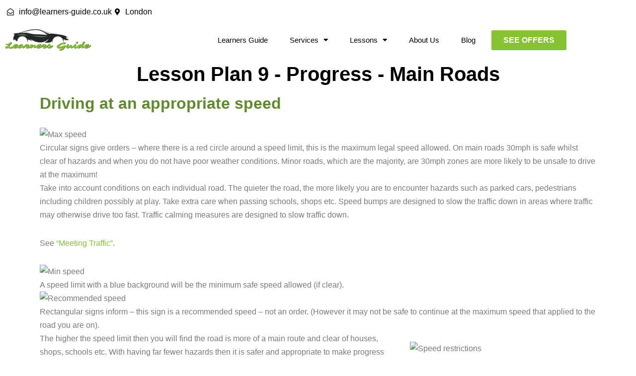

--- FILE ---
content_type: text/html; charset=UTF-8
request_url: https://learners-guide.co.uk/progress-main-roads/
body_size: 25799
content:
<!DOCTYPE html>
<html lang="en-GB">

<head>
	
	<meta charset="UTF-8">
	<meta name="viewport" content="width=device-width, initial-scale=1, minimum-scale=1">
	<link rel="profile" href="http://gmpg.org/xfn/11">
		<meta name='robots' content='index, follow, max-image-preview:large, max-snippet:-1, max-video-preview:-1' />

	<!-- This site is optimized with the Yoast SEO plugin v25.6 - https://yoast.com/wordpress/plugins/seo/ -->
	<title>Learners Guide - Lesson Plan - Progress - Main Roads</title>
	<meta name="description" content="The Learners Guide will help throughout all stages of learning to drive including: Getting started, help on all topics you will cover on driving lessons." />
	<link rel="canonical" href="https://learners-guide.co.uk/progress-main-roads/" />
	<meta property="og:locale" content="en_GB" />
	<meta property="og:type" content="article" />
	<meta property="og:title" content="Learners Guide - Lesson Plan - Progress - Main Roads" />
	<meta property="og:description" content="The Learners Guide will help throughout all stages of learning to drive including: Getting started, help on all topics you will cover on driving lessons." />
	<meta property="og:url" content="https://learners-guide.co.uk/progress-main-roads/" />
	<meta property="og:site_name" content="Learners Guide" />
	<meta property="article:modified_time" content="2022-04-13T19:06:12+00:00" />
	<meta property="og:image" content="https://learners-guide.co.uk/wp-content/uploads/sign1.gif" />
	<meta property="og:image:width" content="133" />
	<meta property="og:image:height" content="95" />
	<meta property="og:image:type" content="image/gif" />
	<meta name="twitter:card" content="summary_large_image" />
	<meta name="twitter:label1" content="Estimated reading time" />
	<meta name="twitter:data1" content="10 minutes" />
	<script type="application/ld+json" class="yoast-schema-graph">{"@context":"https://schema.org","@graph":[{"@type":"WebPage","@id":"https://learners-guide.co.uk/progress-main-roads/","url":"https://learners-guide.co.uk/progress-main-roads/","name":"Learners Guide - Lesson Plan - Progress - Main Roads","isPartOf":{"@id":"https://learners-guide.co.uk/#website"},"primaryImageOfPage":{"@id":"https://learners-guide.co.uk/progress-main-roads/#primaryimage"},"image":{"@id":"https://learners-guide.co.uk/progress-main-roads/#primaryimage"},"thumbnailUrl":"https://learners-guide.co.uk/wp-content/uploads/sign1.gif","datePublished":"2022-04-13T19:00:34+00:00","dateModified":"2022-04-13T19:06:12+00:00","description":"The Learners Guide will help throughout all stages of learning to drive including: Getting started, help on all topics you will cover on driving lessons.","breadcrumb":{"@id":"https://learners-guide.co.uk/progress-main-roads/#breadcrumb"},"inLanguage":"en-GB","potentialAction":[{"@type":"ReadAction","target":["https://learners-guide.co.uk/progress-main-roads/"]}]},{"@type":"ImageObject","inLanguage":"en-GB","@id":"https://learners-guide.co.uk/progress-main-roads/#primaryimage","url":"https://learners-guide.co.uk/wp-content/uploads/sign1.gif","contentUrl":"https://learners-guide.co.uk/wp-content/uploads/sign1.gif","width":133,"height":95,"caption":"sign1"},{"@type":"BreadcrumbList","@id":"https://learners-guide.co.uk/progress-main-roads/#breadcrumb","itemListElement":[{"@type":"ListItem","position":1,"name":"Home","item":"https://learners-guide.co.uk/"},{"@type":"ListItem","position":2,"name":"Lesson Plan 9 &#8211; Progress &#8211; Main Roads"}]},{"@type":"WebSite","@id":"https://learners-guide.co.uk/#website","url":"https://learners-guide.co.uk/","name":"Learners Guide","description":"My WordPress Blog","potentialAction":[{"@type":"SearchAction","target":{"@type":"EntryPoint","urlTemplate":"https://learners-guide.co.uk/?s={search_term_string}"},"query-input":{"@type":"PropertyValueSpecification","valueRequired":true,"valueName":"search_term_string"}}],"inLanguage":"en-GB"}]}</script>
	<!-- / Yoast SEO plugin. -->


<link rel="alternate" type="application/rss+xml" title="Learners Guide &raquo; Feed" href="https://learners-guide.co.uk/feed/" />
<link rel="alternate" type="application/rss+xml" title="Learners Guide &raquo; Comments Feed" href="https://learners-guide.co.uk/comments/feed/" />
<script>
window._wpemojiSettings = {"baseUrl":"https:\/\/s.w.org\/images\/core\/emoji\/15.0.3\/72x72\/","ext":".png","svgUrl":"https:\/\/s.w.org\/images\/core\/emoji\/15.0.3\/svg\/","svgExt":".svg","source":{"concatemoji":"https:\/\/learners-guide.co.uk\/wp-includes\/js\/wp-emoji-release.min.js?ver=6.6.1"}};
/*! This file is auto-generated */
!function(i,n){var o,s,e;function c(e){try{var t={supportTests:e,timestamp:(new Date).valueOf()};sessionStorage.setItem(o,JSON.stringify(t))}catch(e){}}function p(e,t,n){e.clearRect(0,0,e.canvas.width,e.canvas.height),e.fillText(t,0,0);var t=new Uint32Array(e.getImageData(0,0,e.canvas.width,e.canvas.height).data),r=(e.clearRect(0,0,e.canvas.width,e.canvas.height),e.fillText(n,0,0),new Uint32Array(e.getImageData(0,0,e.canvas.width,e.canvas.height).data));return t.every(function(e,t){return e===r[t]})}function u(e,t,n){switch(t){case"flag":return n(e,"\ud83c\udff3\ufe0f\u200d\u26a7\ufe0f","\ud83c\udff3\ufe0f\u200b\u26a7\ufe0f")?!1:!n(e,"\ud83c\uddfa\ud83c\uddf3","\ud83c\uddfa\u200b\ud83c\uddf3")&&!n(e,"\ud83c\udff4\udb40\udc67\udb40\udc62\udb40\udc65\udb40\udc6e\udb40\udc67\udb40\udc7f","\ud83c\udff4\u200b\udb40\udc67\u200b\udb40\udc62\u200b\udb40\udc65\u200b\udb40\udc6e\u200b\udb40\udc67\u200b\udb40\udc7f");case"emoji":return!n(e,"\ud83d\udc26\u200d\u2b1b","\ud83d\udc26\u200b\u2b1b")}return!1}function f(e,t,n){var r="undefined"!=typeof WorkerGlobalScope&&self instanceof WorkerGlobalScope?new OffscreenCanvas(300,150):i.createElement("canvas"),a=r.getContext("2d",{willReadFrequently:!0}),o=(a.textBaseline="top",a.font="600 32px Arial",{});return e.forEach(function(e){o[e]=t(a,e,n)}),o}function t(e){var t=i.createElement("script");t.src=e,t.defer=!0,i.head.appendChild(t)}"undefined"!=typeof Promise&&(o="wpEmojiSettingsSupports",s=["flag","emoji"],n.supports={everything:!0,everythingExceptFlag:!0},e=new Promise(function(e){i.addEventListener("DOMContentLoaded",e,{once:!0})}),new Promise(function(t){var n=function(){try{var e=JSON.parse(sessionStorage.getItem(o));if("object"==typeof e&&"number"==typeof e.timestamp&&(new Date).valueOf()<e.timestamp+604800&&"object"==typeof e.supportTests)return e.supportTests}catch(e){}return null}();if(!n){if("undefined"!=typeof Worker&&"undefined"!=typeof OffscreenCanvas&&"undefined"!=typeof URL&&URL.createObjectURL&&"undefined"!=typeof Blob)try{var e="postMessage("+f.toString()+"("+[JSON.stringify(s),u.toString(),p.toString()].join(",")+"));",r=new Blob([e],{type:"text/javascript"}),a=new Worker(URL.createObjectURL(r),{name:"wpTestEmojiSupports"});return void(a.onmessage=function(e){c(n=e.data),a.terminate(),t(n)})}catch(e){}c(n=f(s,u,p))}t(n)}).then(function(e){for(var t in e)n.supports[t]=e[t],n.supports.everything=n.supports.everything&&n.supports[t],"flag"!==t&&(n.supports.everythingExceptFlag=n.supports.everythingExceptFlag&&n.supports[t]);n.supports.everythingExceptFlag=n.supports.everythingExceptFlag&&!n.supports.flag,n.DOMReady=!1,n.readyCallback=function(){n.DOMReady=!0}}).then(function(){return e}).then(function(){var e;n.supports.everything||(n.readyCallback(),(e=n.source||{}).concatemoji?t(e.concatemoji):e.wpemoji&&e.twemoji&&(t(e.twemoji),t(e.wpemoji)))}))}((window,document),window._wpemojiSettings);
</script>

<style id='wp-emoji-styles-inline-css'>

	img.wp-smiley, img.emoji {
		display: inline !important;
		border: none !important;
		box-shadow: none !important;
		height: 1em !important;
		width: 1em !important;
		margin: 0 0.07em !important;
		vertical-align: -0.1em !important;
		background: none !important;
		padding: 0 !important;
	}
</style>
<style id='classic-theme-styles-inline-css'>
/*! This file is auto-generated */
.wp-block-button__link{color:#fff;background-color:#32373c;border-radius:9999px;box-shadow:none;text-decoration:none;padding:calc(.667em + 2px) calc(1.333em + 2px);font-size:1.125em}.wp-block-file__button{background:#32373c;color:#fff;text-decoration:none}
</style>
<style id='global-styles-inline-css'>
:root{--wp--preset--aspect-ratio--square: 1;--wp--preset--aspect-ratio--4-3: 4/3;--wp--preset--aspect-ratio--3-4: 3/4;--wp--preset--aspect-ratio--3-2: 3/2;--wp--preset--aspect-ratio--2-3: 2/3;--wp--preset--aspect-ratio--16-9: 16/9;--wp--preset--aspect-ratio--9-16: 9/16;--wp--preset--color--black: #000000;--wp--preset--color--cyan-bluish-gray: #abb8c3;--wp--preset--color--white: #ffffff;--wp--preset--color--pale-pink: #f78da7;--wp--preset--color--vivid-red: #cf2e2e;--wp--preset--color--luminous-vivid-orange: #ff6900;--wp--preset--color--luminous-vivid-amber: #fcb900;--wp--preset--color--light-green-cyan: #7bdcb5;--wp--preset--color--vivid-green-cyan: #00d084;--wp--preset--color--pale-cyan-blue: #8ed1fc;--wp--preset--color--vivid-cyan-blue: #0693e3;--wp--preset--color--vivid-purple: #9b51e0;--wp--preset--color--neve-link-color: var(--nv-primary-accent);--wp--preset--color--neve-link-hover-color: var(--nv-secondary-accent);--wp--preset--color--nv-site-bg: var(--nv-site-bg);--wp--preset--color--nv-light-bg: var(--nv-light-bg);--wp--preset--color--nv-dark-bg: var(--nv-dark-bg);--wp--preset--color--neve-text-color: var(--nv-text-color);--wp--preset--color--nv-text-dark-bg: var(--nv-text-dark-bg);--wp--preset--color--nv-c-1: var(--nv-c-1);--wp--preset--color--nv-c-2: var(--nv-c-2);--wp--preset--gradient--vivid-cyan-blue-to-vivid-purple: linear-gradient(135deg,rgba(6,147,227,1) 0%,rgb(155,81,224) 100%);--wp--preset--gradient--light-green-cyan-to-vivid-green-cyan: linear-gradient(135deg,rgb(122,220,180) 0%,rgb(0,208,130) 100%);--wp--preset--gradient--luminous-vivid-amber-to-luminous-vivid-orange: linear-gradient(135deg,rgba(252,185,0,1) 0%,rgba(255,105,0,1) 100%);--wp--preset--gradient--luminous-vivid-orange-to-vivid-red: linear-gradient(135deg,rgba(255,105,0,1) 0%,rgb(207,46,46) 100%);--wp--preset--gradient--very-light-gray-to-cyan-bluish-gray: linear-gradient(135deg,rgb(238,238,238) 0%,rgb(169,184,195) 100%);--wp--preset--gradient--cool-to-warm-spectrum: linear-gradient(135deg,rgb(74,234,220) 0%,rgb(151,120,209) 20%,rgb(207,42,186) 40%,rgb(238,44,130) 60%,rgb(251,105,98) 80%,rgb(254,248,76) 100%);--wp--preset--gradient--blush-light-purple: linear-gradient(135deg,rgb(255,206,236) 0%,rgb(152,150,240) 100%);--wp--preset--gradient--blush-bordeaux: linear-gradient(135deg,rgb(254,205,165) 0%,rgb(254,45,45) 50%,rgb(107,0,62) 100%);--wp--preset--gradient--luminous-dusk: linear-gradient(135deg,rgb(255,203,112) 0%,rgb(199,81,192) 50%,rgb(65,88,208) 100%);--wp--preset--gradient--pale-ocean: linear-gradient(135deg,rgb(255,245,203) 0%,rgb(182,227,212) 50%,rgb(51,167,181) 100%);--wp--preset--gradient--electric-grass: linear-gradient(135deg,rgb(202,248,128) 0%,rgb(113,206,126) 100%);--wp--preset--gradient--midnight: linear-gradient(135deg,rgb(2,3,129) 0%,rgb(40,116,252) 100%);--wp--preset--font-size--small: 13px;--wp--preset--font-size--medium: 20px;--wp--preset--font-size--large: 36px;--wp--preset--font-size--x-large: 42px;--wp--preset--spacing--20: 0.44rem;--wp--preset--spacing--30: 0.67rem;--wp--preset--spacing--40: 1rem;--wp--preset--spacing--50: 1.5rem;--wp--preset--spacing--60: 2.25rem;--wp--preset--spacing--70: 3.38rem;--wp--preset--spacing--80: 5.06rem;--wp--preset--shadow--natural: 6px 6px 9px rgba(0, 0, 0, 0.2);--wp--preset--shadow--deep: 12px 12px 50px rgba(0, 0, 0, 0.4);--wp--preset--shadow--sharp: 6px 6px 0px rgba(0, 0, 0, 0.2);--wp--preset--shadow--outlined: 6px 6px 0px -3px rgba(255, 255, 255, 1), 6px 6px rgba(0, 0, 0, 1);--wp--preset--shadow--crisp: 6px 6px 0px rgba(0, 0, 0, 1);}:where(.is-layout-flex){gap: 0.5em;}:where(.is-layout-grid){gap: 0.5em;}body .is-layout-flex{display: flex;}.is-layout-flex{flex-wrap: wrap;align-items: center;}.is-layout-flex > :is(*, div){margin: 0;}body .is-layout-grid{display: grid;}.is-layout-grid > :is(*, div){margin: 0;}:where(.wp-block-columns.is-layout-flex){gap: 2em;}:where(.wp-block-columns.is-layout-grid){gap: 2em;}:where(.wp-block-post-template.is-layout-flex){gap: 1.25em;}:where(.wp-block-post-template.is-layout-grid){gap: 1.25em;}.has-black-color{color: var(--wp--preset--color--black) !important;}.has-cyan-bluish-gray-color{color: var(--wp--preset--color--cyan-bluish-gray) !important;}.has-white-color{color: var(--wp--preset--color--white) !important;}.has-pale-pink-color{color: var(--wp--preset--color--pale-pink) !important;}.has-vivid-red-color{color: var(--wp--preset--color--vivid-red) !important;}.has-luminous-vivid-orange-color{color: var(--wp--preset--color--luminous-vivid-orange) !important;}.has-luminous-vivid-amber-color{color: var(--wp--preset--color--luminous-vivid-amber) !important;}.has-light-green-cyan-color{color: var(--wp--preset--color--light-green-cyan) !important;}.has-vivid-green-cyan-color{color: var(--wp--preset--color--vivid-green-cyan) !important;}.has-pale-cyan-blue-color{color: var(--wp--preset--color--pale-cyan-blue) !important;}.has-vivid-cyan-blue-color{color: var(--wp--preset--color--vivid-cyan-blue) !important;}.has-vivid-purple-color{color: var(--wp--preset--color--vivid-purple) !important;}.has-neve-link-color-color{color: var(--wp--preset--color--neve-link-color) !important;}.has-neve-link-hover-color-color{color: var(--wp--preset--color--neve-link-hover-color) !important;}.has-nv-site-bg-color{color: var(--wp--preset--color--nv-site-bg) !important;}.has-nv-light-bg-color{color: var(--wp--preset--color--nv-light-bg) !important;}.has-nv-dark-bg-color{color: var(--wp--preset--color--nv-dark-bg) !important;}.has-neve-text-color-color{color: var(--wp--preset--color--neve-text-color) !important;}.has-nv-text-dark-bg-color{color: var(--wp--preset--color--nv-text-dark-bg) !important;}.has-nv-c-1-color{color: var(--wp--preset--color--nv-c-1) !important;}.has-nv-c-2-color{color: var(--wp--preset--color--nv-c-2) !important;}.has-black-background-color{background-color: var(--wp--preset--color--black) !important;}.has-cyan-bluish-gray-background-color{background-color: var(--wp--preset--color--cyan-bluish-gray) !important;}.has-white-background-color{background-color: var(--wp--preset--color--white) !important;}.has-pale-pink-background-color{background-color: var(--wp--preset--color--pale-pink) !important;}.has-vivid-red-background-color{background-color: var(--wp--preset--color--vivid-red) !important;}.has-luminous-vivid-orange-background-color{background-color: var(--wp--preset--color--luminous-vivid-orange) !important;}.has-luminous-vivid-amber-background-color{background-color: var(--wp--preset--color--luminous-vivid-amber) !important;}.has-light-green-cyan-background-color{background-color: var(--wp--preset--color--light-green-cyan) !important;}.has-vivid-green-cyan-background-color{background-color: var(--wp--preset--color--vivid-green-cyan) !important;}.has-pale-cyan-blue-background-color{background-color: var(--wp--preset--color--pale-cyan-blue) !important;}.has-vivid-cyan-blue-background-color{background-color: var(--wp--preset--color--vivid-cyan-blue) !important;}.has-vivid-purple-background-color{background-color: var(--wp--preset--color--vivid-purple) !important;}.has-neve-link-color-background-color{background-color: var(--wp--preset--color--neve-link-color) !important;}.has-neve-link-hover-color-background-color{background-color: var(--wp--preset--color--neve-link-hover-color) !important;}.has-nv-site-bg-background-color{background-color: var(--wp--preset--color--nv-site-bg) !important;}.has-nv-light-bg-background-color{background-color: var(--wp--preset--color--nv-light-bg) !important;}.has-nv-dark-bg-background-color{background-color: var(--wp--preset--color--nv-dark-bg) !important;}.has-neve-text-color-background-color{background-color: var(--wp--preset--color--neve-text-color) !important;}.has-nv-text-dark-bg-background-color{background-color: var(--wp--preset--color--nv-text-dark-bg) !important;}.has-nv-c-1-background-color{background-color: var(--wp--preset--color--nv-c-1) !important;}.has-nv-c-2-background-color{background-color: var(--wp--preset--color--nv-c-2) !important;}.has-black-border-color{border-color: var(--wp--preset--color--black) !important;}.has-cyan-bluish-gray-border-color{border-color: var(--wp--preset--color--cyan-bluish-gray) !important;}.has-white-border-color{border-color: var(--wp--preset--color--white) !important;}.has-pale-pink-border-color{border-color: var(--wp--preset--color--pale-pink) !important;}.has-vivid-red-border-color{border-color: var(--wp--preset--color--vivid-red) !important;}.has-luminous-vivid-orange-border-color{border-color: var(--wp--preset--color--luminous-vivid-orange) !important;}.has-luminous-vivid-amber-border-color{border-color: var(--wp--preset--color--luminous-vivid-amber) !important;}.has-light-green-cyan-border-color{border-color: var(--wp--preset--color--light-green-cyan) !important;}.has-vivid-green-cyan-border-color{border-color: var(--wp--preset--color--vivid-green-cyan) !important;}.has-pale-cyan-blue-border-color{border-color: var(--wp--preset--color--pale-cyan-blue) !important;}.has-vivid-cyan-blue-border-color{border-color: var(--wp--preset--color--vivid-cyan-blue) !important;}.has-vivid-purple-border-color{border-color: var(--wp--preset--color--vivid-purple) !important;}.has-neve-link-color-border-color{border-color: var(--wp--preset--color--neve-link-color) !important;}.has-neve-link-hover-color-border-color{border-color: var(--wp--preset--color--neve-link-hover-color) !important;}.has-nv-site-bg-border-color{border-color: var(--wp--preset--color--nv-site-bg) !important;}.has-nv-light-bg-border-color{border-color: var(--wp--preset--color--nv-light-bg) !important;}.has-nv-dark-bg-border-color{border-color: var(--wp--preset--color--nv-dark-bg) !important;}.has-neve-text-color-border-color{border-color: var(--wp--preset--color--neve-text-color) !important;}.has-nv-text-dark-bg-border-color{border-color: var(--wp--preset--color--nv-text-dark-bg) !important;}.has-nv-c-1-border-color{border-color: var(--wp--preset--color--nv-c-1) !important;}.has-nv-c-2-border-color{border-color: var(--wp--preset--color--nv-c-2) !important;}.has-vivid-cyan-blue-to-vivid-purple-gradient-background{background: var(--wp--preset--gradient--vivid-cyan-blue-to-vivid-purple) !important;}.has-light-green-cyan-to-vivid-green-cyan-gradient-background{background: var(--wp--preset--gradient--light-green-cyan-to-vivid-green-cyan) !important;}.has-luminous-vivid-amber-to-luminous-vivid-orange-gradient-background{background: var(--wp--preset--gradient--luminous-vivid-amber-to-luminous-vivid-orange) !important;}.has-luminous-vivid-orange-to-vivid-red-gradient-background{background: var(--wp--preset--gradient--luminous-vivid-orange-to-vivid-red) !important;}.has-very-light-gray-to-cyan-bluish-gray-gradient-background{background: var(--wp--preset--gradient--very-light-gray-to-cyan-bluish-gray) !important;}.has-cool-to-warm-spectrum-gradient-background{background: var(--wp--preset--gradient--cool-to-warm-spectrum) !important;}.has-blush-light-purple-gradient-background{background: var(--wp--preset--gradient--blush-light-purple) !important;}.has-blush-bordeaux-gradient-background{background: var(--wp--preset--gradient--blush-bordeaux) !important;}.has-luminous-dusk-gradient-background{background: var(--wp--preset--gradient--luminous-dusk) !important;}.has-pale-ocean-gradient-background{background: var(--wp--preset--gradient--pale-ocean) !important;}.has-electric-grass-gradient-background{background: var(--wp--preset--gradient--electric-grass) !important;}.has-midnight-gradient-background{background: var(--wp--preset--gradient--midnight) !important;}.has-small-font-size{font-size: var(--wp--preset--font-size--small) !important;}.has-medium-font-size{font-size: var(--wp--preset--font-size--medium) !important;}.has-large-font-size{font-size: var(--wp--preset--font-size--large) !important;}.has-x-large-font-size{font-size: var(--wp--preset--font-size--x-large) !important;}
:where(.wp-block-post-template.is-layout-flex){gap: 1.25em;}:where(.wp-block-post-template.is-layout-grid){gap: 1.25em;}
:where(.wp-block-columns.is-layout-flex){gap: 2em;}:where(.wp-block-columns.is-layout-grid){gap: 2em;}
:root :where(.wp-block-pullquote){font-size: 1.5em;line-height: 1.6;}
</style>
<link rel='stylesheet' id='neve-style-css' href='https://learners-guide.co.uk/wp-content/themes/neve/style-main-new.min.css?ver=4.2.2' media='all' />
<style id='neve-style-inline-css'>
.is-menu-sidebar .header-menu-sidebar { visibility: visible; }.is-menu-sidebar.menu_sidebar_slide_left .header-menu-sidebar { transform: translate3d(0, 0, 0); left: 0; }.is-menu-sidebar.menu_sidebar_slide_right .header-menu-sidebar { transform: translate3d(0, 0, 0); right: 0; }.is-menu-sidebar.menu_sidebar_pull_right .header-menu-sidebar, .is-menu-sidebar.menu_sidebar_pull_left .header-menu-sidebar { transform: translateX(0); }.is-menu-sidebar.menu_sidebar_dropdown .header-menu-sidebar { height: auto; }.is-menu-sidebar.menu_sidebar_dropdown .header-menu-sidebar-inner { max-height: 400px; padding: 20px 0; }.is-menu-sidebar.menu_sidebar_full_canvas .header-menu-sidebar { opacity: 1; }.header-menu-sidebar .menu-item-nav-search:not(.floating) { pointer-events: none; }.header-menu-sidebar .menu-item-nav-search .is-menu-sidebar { pointer-events: unset; }@media screen and (max-width: 960px) { .builder-item.cr .item--inner { --textalign: center; --justify: center; } }
.nv-meta-list li.meta:not(:last-child):after { content:"/" }.nv-meta-list .no-mobile{
			display:none;
		}.nv-meta-list li.last::after{
			content: ""!important;
		}@media (min-width: 769px) {
			.nv-meta-list .no-mobile {
				display: inline-block;
			}
			.nv-meta-list li.last:not(:last-child)::after {
		 		content: "/" !important;
			}
		}
 :root{ --container: 748px;--postwidth:100%; --primarybtnbg: var(--nv-primary-accent); --primarybtnhoverbg: var(--nv-primary-accent); --primarybtncolor: #fff; --secondarybtncolor: var(--nv-primary-accent); --primarybtnhovercolor: #fff; --secondarybtnhovercolor: var(--nv-primary-accent);--primarybtnborderradius:3px;--secondarybtnborderradius:3px;--secondarybtnborderwidth:3px;--btnpadding:13px 15px;--primarybtnpadding:13px 15px;--secondarybtnpadding:calc(13px - 3px) calc(15px - 3px); --bodyfontfamily: Arial,Helvetica,sans-serif; --bodyfontsize: 15px; --bodylineheight: 1.6; --bodyletterspacing: 0px; --bodyfontweight: 400; --h1fontsize: 36px; --h1fontweight: 700; --h1lineheight: 1.2; --h1letterspacing: 0px; --h1texttransform: none; --h2fontsize: 28px; --h2fontweight: 700; --h2lineheight: 1.3; --h2letterspacing: 0px; --h2texttransform: none; --h3fontsize: 24px; --h3fontweight: 700; --h3lineheight: 1.4; --h3letterspacing: 0px; --h3texttransform: none; --h4fontsize: 20px; --h4fontweight: 700; --h4lineheight: 1.6; --h4letterspacing: 0px; --h4texttransform: none; --h5fontsize: 16px; --h5fontweight: 700; --h5lineheight: 1.6; --h5letterspacing: 0px; --h5texttransform: none; --h6fontsize: 14px; --h6fontweight: 700; --h6lineheight: 1.6; --h6letterspacing: 0px; --h6texttransform: none;--formfieldborderwidth:2px;--formfieldborderradius:3px; --formfieldbgcolor: var(--nv-site-bg); --formfieldbordercolor: #dddddd; --formfieldcolor: var(--nv-text-color);--formfieldpadding:10px 12px; } .nv-index-posts{ --borderradius:0px; } .single-post-container .alignfull > [class*="__inner-container"], .single-post-container .alignwide > [class*="__inner-container"]{ max-width:718px } .nv-meta-list{ --avatarsize: 20px; } .single .nv-meta-list{ --avatarsize: 20px; } .nv-post-cover{ --height: 250px;--padding:40px 15px;--justify: flex-start; --textalign: left; --valign: center; } .nv-post-cover .nv-title-meta-wrap, .nv-page-title-wrap, .entry-header{ --textalign: left; } .nv-is-boxed.nv-title-meta-wrap{ --padding:40px 15px; --bgcolor: var(--nv-dark-bg); } .nv-overlay{ --opacity: 50; --blendmode: normal; } .nv-is-boxed.nv-comments-wrap{ --padding:20px; } .nv-is-boxed.comment-respond{ --padding:20px; } .single:not(.single-product), .page{ --c-vspace:0 0 0 0;; } .scroll-to-top{ --color: var(--nv-text-dark-bg);--padding:8px 10px; --borderradius: 3px; --bgcolor: #000000; --hovercolor: var(--nv-text-dark-bg); --hoverbgcolor: #000000;--size:16px; } .global-styled{ --bgcolor: var(--nv-site-bg); } .header-top{ --rowbcolor: var(--nv-light-bg); --color: var(--nv-text-color); --bgcolor: var(--nv-site-bg); } .header-main{ --rowbcolor: var(--nv-light-bg); --color: var(--nv-text-color); --bgcolor: var(--nv-site-bg); } .header-bottom{ --rowbcolor: var(--nv-light-bg); --color: var(--nv-text-color); --bgcolor: var(--nv-site-bg); } .header-menu-sidebar-bg{ --justify: flex-start; --textalign: left;--flexg: 1;--wrapdropdownwidth: auto; --color: var(--nv-text-color); --bgcolor: var(--nv-site-bg); } .header-menu-sidebar{ width: 360px; } .builder-item--logo{ --maxwidth: 120px; --fs: 24px;--padding:10px 0;--margin:0; --textalign: left;--justify: flex-start; } .builder-item--nav-icon,.header-menu-sidebar .close-sidebar-panel .navbar-toggle{ --borderradius:0; } .builder-item--nav-icon{ --label-margin:0 5px 0 0;;--padding:10px 15px;--margin:0; } .builder-item--primary-menu{ --hovercolor: var(--nv-secondary-accent); --hovertextcolor: var(--nv-text-color); --activecolor: var(--nv-primary-accent); --spacing: 20px; --height: 25px;--padding:0;--margin:0; --fontsize: 1em; --lineheight: 1.6; --letterspacing: 0px; --fontweight: 500; --texttransform: none; --iconsize: 1em; } .hfg-is-group.has-primary-menu .inherit-ff{ --inheritedfw: 500; } .footer-top-inner .row{ grid-template-columns:1fr 1fr 1fr; --valign: flex-start; } .footer-top{ --rowbcolor: var(--nv-light-bg); --color: var(--nv-text-color); --bgcolor: var(--nv-site-bg); } .footer-main-inner .row{ grid-template-columns:1fr 1fr 1fr; --valign: flex-start; } .footer-main{ --rowbcolor: var(--nv-light-bg); --color: var(--nv-text-color); --bgcolor: var(--nv-site-bg); } .footer-bottom-inner .row{ grid-template-columns:1fr 1fr 1fr; --valign: flex-start; } .footer-bottom{ --rowbcolor: var(--nv-light-bg); --color: var(--nv-text-dark-bg); --bgcolor: var(--nv-dark-bg); } @media(min-width: 576px){ :root{ --container: 992px;--postwidth:100%;--btnpadding:13px 15px;--primarybtnpadding:13px 15px;--secondarybtnpadding:calc(13px - 3px) calc(15px - 3px); --bodyfontsize: 16px; --bodylineheight: 1.6; --bodyletterspacing: 0px; --h1fontsize: 38px; --h1lineheight: 1.2; --h1letterspacing: 0px; --h2fontsize: 30px; --h2lineheight: 1.2; --h2letterspacing: 0px; --h3fontsize: 26px; --h3lineheight: 1.4; --h3letterspacing: 0px; --h4fontsize: 22px; --h4lineheight: 1.5; --h4letterspacing: 0px; --h5fontsize: 18px; --h5lineheight: 1.6; --h5letterspacing: 0px; --h6fontsize: 14px; --h6lineheight: 1.6; --h6letterspacing: 0px; } .single-post-container .alignfull > [class*="__inner-container"], .single-post-container .alignwide > [class*="__inner-container"]{ max-width:962px } .nv-meta-list{ --avatarsize: 20px; } .single .nv-meta-list{ --avatarsize: 20px; } .nv-post-cover{ --height: 320px;--padding:60px 30px;--justify: flex-start; --textalign: left; --valign: center; } .nv-post-cover .nv-title-meta-wrap, .nv-page-title-wrap, .entry-header{ --textalign: left; } .nv-is-boxed.nv-title-meta-wrap{ --padding:60px 30px; } .nv-is-boxed.nv-comments-wrap{ --padding:30px; } .nv-is-boxed.comment-respond{ --padding:30px; } .single:not(.single-product), .page{ --c-vspace:0 0 0 0;; } .scroll-to-top{ --padding:8px 10px;--size:16px; } .header-menu-sidebar-bg{ --justify: flex-start; --textalign: left;--flexg: 1;--wrapdropdownwidth: auto; } .header-menu-sidebar{ width: 360px; } .builder-item--logo{ --maxwidth: 120px; --fs: 24px;--padding:10px 0;--margin:0; --textalign: left;--justify: flex-start; } .builder-item--nav-icon{ --label-margin:0 5px 0 0;;--padding:10px 15px;--margin:0; } .builder-item--primary-menu{ --spacing: 20px; --height: 25px;--padding:0;--margin:0; --fontsize: 1em; --lineheight: 1.6; --letterspacing: 0px; --iconsize: 1em; } }@media(min-width: 960px){ :root{ --container: 1170px;--postwidth:100%;--btnpadding:13px 15px;--primarybtnpadding:13px 15px;--secondarybtnpadding:calc(13px - 3px) calc(15px - 3px); --bodyfontsize: 16px; --bodylineheight: 1.7; --bodyletterspacing: 0px; --h1fontsize: 40px; --h1lineheight: 1.1; --h1letterspacing: 0px; --h2fontsize: 32px; --h2lineheight: 1.2; --h2letterspacing: 0px; --h3fontsize: 28px; --h3lineheight: 1.4; --h3letterspacing: 0px; --h4fontsize: 24px; --h4lineheight: 1.5; --h4letterspacing: 0px; --h5fontsize: 20px; --h5lineheight: 1.6; --h5letterspacing: 0px; --h6fontsize: 16px; --h6lineheight: 1.6; --h6letterspacing: 0px; } body:not(.single):not(.archive):not(.blog):not(.search):not(.error404) .neve-main > .container .col, body.post-type-archive-course .neve-main > .container .col, body.post-type-archive-llms_membership .neve-main > .container .col{ max-width: 100%; } body:not(.single):not(.archive):not(.blog):not(.search):not(.error404) .nv-sidebar-wrap, body.post-type-archive-course .nv-sidebar-wrap, body.post-type-archive-llms_membership .nv-sidebar-wrap{ max-width: 0%; } .neve-main > .archive-container .nv-index-posts.col{ max-width: 100%; } .neve-main > .archive-container .nv-sidebar-wrap{ max-width: 0%; } .neve-main > .single-post-container .nv-single-post-wrap.col{ max-width: 70%; } .single-post-container .alignfull > [class*="__inner-container"], .single-post-container .alignwide > [class*="__inner-container"]{ max-width:789px } .container-fluid.single-post-container .alignfull > [class*="__inner-container"], .container-fluid.single-post-container .alignwide > [class*="__inner-container"]{ max-width:calc(70% + 15px) } .neve-main > .single-post-container .nv-sidebar-wrap{ max-width: 30%; } .nv-meta-list{ --avatarsize: 20px; } .single .nv-meta-list{ --avatarsize: 20px; } .nv-post-cover{ --height: 400px;--padding:60px 40px;--justify: flex-start; --textalign: left; --valign: center; } .nv-post-cover .nv-title-meta-wrap, .nv-page-title-wrap, .entry-header{ --textalign: left; } .nv-is-boxed.nv-title-meta-wrap{ --padding:60px 40px; } .nv-is-boxed.nv-comments-wrap{ --padding:40px; } .nv-is-boxed.comment-respond{ --padding:40px; } .single:not(.single-product), .page{ --c-vspace:0 0 0 0;; } .scroll-to-top{ --padding:8px 10px;--size:16px; } .header-menu-sidebar-bg{ --justify: flex-start; --textalign: left;--flexg: 1;--wrapdropdownwidth: auto; } .header-menu-sidebar{ width: 360px; } .builder-item--logo{ --maxwidth: 120px; --fs: 24px;--padding:10px 0;--margin:0; --textalign: left;--justify: flex-start; } .builder-item--nav-icon{ --label-margin:0 5px 0 0;;--padding:10px 15px;--margin:0; } .builder-item--primary-menu{ --spacing: 20px; --height: 25px;--padding:0;--margin:0; --fontsize: 1em; --lineheight: 1.6; --letterspacing: 0px; --iconsize: 1em; } }.nv-content-wrap .elementor a:not(.button):not(.wp-block-file__button){ text-decoration: none; }.scroll-to-top {right: 20px; border: none; position: fixed; bottom: 30px; display: none; opacity: 0; visibility: hidden; transition: opacity 0.3s ease-in-out, visibility 0.3s ease-in-out; align-items: center; justify-content: center; z-index: 999; } @supports (-webkit-overflow-scrolling: touch) { .scroll-to-top { bottom: 74px; } } .scroll-to-top.image { background-position: center; } .scroll-to-top .scroll-to-top-image { width: 100%; height: 100%; } .scroll-to-top .scroll-to-top-label { margin: 0; padding: 5px; } .scroll-to-top:hover { text-decoration: none; } .scroll-to-top.scroll-to-top-left {left: 20px; right: unset;} .scroll-to-top.scroll-show-mobile { display: flex; } @media (min-width: 960px) { .scroll-to-top { display: flex; } }.scroll-to-top { color: var(--color); padding: var(--padding); border-radius: var(--borderradius); background: var(--bgcolor); } .scroll-to-top:hover, .scroll-to-top:focus { color: var(--hovercolor); background: var(--hoverbgcolor); } .scroll-to-top-icon, .scroll-to-top.image .scroll-to-top-image { width: var(--size); height: var(--size); } .scroll-to-top-image { background-image: var(--bgimage); background-size: cover; }:root{--nv-primary-accent:#2f5aae;--nv-secondary-accent:#2f5aae;--nv-site-bg:#ffffff;--nv-light-bg:#f4f5f7;--nv-dark-bg:#121212;--nv-text-color:#272626;--nv-text-dark-bg:#ffffff;--nv-c-1:#9463ae;--nv-c-2:#be574b;--nv-fallback-ff:Arial, Helvetica, sans-serif;}
:root{--e-global-color-nvprimaryaccent:#2f5aae;--e-global-color-nvsecondaryaccent:#2f5aae;--e-global-color-nvsitebg:#ffffff;--e-global-color-nvlightbg:#f4f5f7;--e-global-color-nvdarkbg:#121212;--e-global-color-nvtextcolor:#272626;--e-global-color-nvtextdarkbg:#ffffff;--e-global-color-nvc1:#9463ae;--e-global-color-nvc2:#be574b;}
 #content.neve-main .container .alignfull > [class*="__inner-container"],#content.neve-main .alignwide > [class*="__inner-container"]{ max-width: 718px; } @media(min-width: 576px){ #content.neve-main .container .alignfull > [class*="__inner-container"],#content.neve-main .alignwide > [class*="__inner-container"]{ max-width: 962px; } } @media(min-width: 960px) { #content.neve-main .container .alignfull > [class*="__inner-container"],#content.neve-main .container .alignwide > [class*="__inner-container"]{ max-width: 1140px; } #content.neve-main > .container > .row > .col{ max-width: 100%; } body:not(.neve-off-canvas) #content.neve-main > .container > .row > .nv-sidebar-wrap, body:not(.neve-off-canvas) #content.neve-main > .container > .row > .nv-sidebar-wrap.shop-sidebar { max-width: 0%; } } 
</style>
<link rel='stylesheet' id='elementor-frontend-css' href='https://learners-guide.co.uk/wp-content/plugins/elementor/assets/css/frontend.min.css?ver=3.34.2' media='all' />
<link rel='stylesheet' id='widget-icon-list-css' href='https://learners-guide.co.uk/wp-content/plugins/elementor/assets/css/widget-icon-list.min.css?ver=3.34.2' media='all' />
<link rel='stylesheet' id='widget-image-css' href='https://learners-guide.co.uk/wp-content/plugins/elementor/assets/css/widget-image.min.css?ver=3.34.2' media='all' />
<link rel='stylesheet' id='widget-nav-menu-css' href='https://learners-guide.co.uk/wp-content/plugins/elementor-pro/assets/css/widget-nav-menu.min.css?ver=3.34.1' media='all' />
<link rel='stylesheet' id='e-sticky-css' href='https://learners-guide.co.uk/wp-content/plugins/elementor-pro/assets/css/modules/sticky.min.css?ver=3.34.1' media='all' />
<link rel='stylesheet' id='widget-heading-css' href='https://learners-guide.co.uk/wp-content/plugins/elementor/assets/css/widget-heading.min.css?ver=3.34.2' media='all' />
<link rel='stylesheet' id='widget-divider-css' href='https://learners-guide.co.uk/wp-content/plugins/elementor/assets/css/widget-divider.min.css?ver=3.34.2' media='all' />
<link rel='stylesheet' id='elementor-icons-css' href='https://learners-guide.co.uk/wp-content/plugins/elementor/assets/lib/eicons/css/elementor-icons.min.css?ver=5.46.0' media='all' />
<link rel='stylesheet' id='elementor-post-6-css' href='https://learners-guide.co.uk/wp-content/uploads/elementor/css/post-6.css?ver=1768943661' media='all' />
<link rel='stylesheet' id='elementor-post-548-css' href='https://learners-guide.co.uk/wp-content/uploads/elementor/css/post-548.css?ver=1768988834' media='all' />
<link rel='stylesheet' id='elementor-post-222-css' href='https://learners-guide.co.uk/wp-content/uploads/elementor/css/post-222.css?ver=1768943661' media='all' />
<link rel='stylesheet' id='elementor-post-105-css' href='https://learners-guide.co.uk/wp-content/uploads/elementor/css/post-105.css?ver=1768943661' media='all' />
<link rel='stylesheet' id='neve-child-style-css' href='https://learners-guide.co.uk/wp-content/themes/neve-child-master/style.css?ver=4.2.2' media='all' />
<link rel='stylesheet' id='elementor-gf-local-roboto-css' href='https://learners-guide.co.uk/wp-content/uploads/elementor/google-fonts/css/roboto.css?ver=1742245906' media='all' />
<link rel='stylesheet' id='elementor-gf-local-tajawal-css' href='https://learners-guide.co.uk/wp-content/uploads/elementor/google-fonts/css/tajawal.css?ver=1742245907' media='all' />
<link rel='stylesheet' id='elementor-icons-shared-0-css' href='https://learners-guide.co.uk/wp-content/plugins/elementor/assets/lib/font-awesome/css/fontawesome.min.css?ver=5.15.3' media='all' />
<link rel='stylesheet' id='elementor-icons-fa-regular-css' href='https://learners-guide.co.uk/wp-content/plugins/elementor/assets/lib/font-awesome/css/regular.min.css?ver=5.15.3' media='all' />
<link rel='stylesheet' id='elementor-icons-fa-solid-css' href='https://learners-guide.co.uk/wp-content/plugins/elementor/assets/lib/font-awesome/css/solid.min.css?ver=5.15.3' media='all' />
<script src="https://learners-guide.co.uk/wp-includes/js/jquery/jquery.min.js?ver=3.7.1" id="jquery-core-js"></script>
<script src="https://learners-guide.co.uk/wp-includes/js/jquery/jquery-migrate.min.js?ver=3.4.1" id="jquery-migrate-js"></script>
<link rel="https://api.w.org/" href="https://learners-guide.co.uk/wp-json/" /><link rel="alternate" title="JSON" type="application/json" href="https://learners-guide.co.uk/wp-json/wp/v2/pages/548" /><link rel="EditURI" type="application/rsd+xml" title="RSD" href="https://learners-guide.co.uk/xmlrpc.php?rsd" />
<meta name="generator" content="WordPress 6.6.1" />
<link rel='shortlink' href='https://learners-guide.co.uk/?p=548' />
<link rel="alternate" title="oEmbed (JSON)" type="application/json+oembed" href="https://learners-guide.co.uk/wp-json/oembed/1.0/embed?url=https%3A%2F%2Flearners-guide.co.uk%2Fprogress-main-roads%2F" />
<link rel="alternate" title="oEmbed (XML)" type="text/xml+oembed" href="https://learners-guide.co.uk/wp-json/oembed/1.0/embed?url=https%3A%2F%2Flearners-guide.co.uk%2Fprogress-main-roads%2F&#038;format=xml" />
<!-- Global site tag (gtag.js) - Google Analytics -->
<script async src="https://www.googletagmanager.com/gtag/js?id=UA-196949079-2">
</script>
<!-- End Global site tag (gtag.js) - Google Analytics -->
<!-- Google Analytics -->
<script>
window.dataLayer = window.dataLayer || [];
function gtag(){dataLayer.push(arguments);}
gtag('js', new Date());

gtag('config', 'UA-196949079-2');
</script>
<!-- End Google Analytics -->
<meta name="generator" content="Elementor 3.34.2; features: additional_custom_breakpoints; settings: css_print_method-external, google_font-enabled, font_display-auto">
			<style>
				.e-con.e-parent:nth-of-type(n+4):not(.e-lazyloaded):not(.e-no-lazyload),
				.e-con.e-parent:nth-of-type(n+4):not(.e-lazyloaded):not(.e-no-lazyload) * {
					background-image: none !important;
				}
				@media screen and (max-height: 1024px) {
					.e-con.e-parent:nth-of-type(n+3):not(.e-lazyloaded):not(.e-no-lazyload),
					.e-con.e-parent:nth-of-type(n+3):not(.e-lazyloaded):not(.e-no-lazyload) * {
						background-image: none !important;
					}
				}
				@media screen and (max-height: 640px) {
					.e-con.e-parent:nth-of-type(n+2):not(.e-lazyloaded):not(.e-no-lazyload),
					.e-con.e-parent:nth-of-type(n+2):not(.e-lazyloaded):not(.e-no-lazyload) * {
						background-image: none !important;
					}
				}
			</style>
			<link rel="icon" href="https://learners-guide.co.uk/wp-content/uploads/Carmotors-1-150x150.png" sizes="32x32" />
<link rel="icon" href="https://learners-guide.co.uk/wp-content/uploads/Carmotors-1-300x300.png" sizes="192x192" />
<link rel="apple-touch-icon" href="https://learners-guide.co.uk/wp-content/uploads/Carmotors-1-300x300.png" />
<meta name="msapplication-TileImage" content="https://learners-guide.co.uk/wp-content/uploads/Carmotors-1-300x300.png" />

	</head>

<body  class="page-template-default page page-id-548  nv-blog-default nv-sidebar-full-width nv-without-title menu_sidebar_slide_left elementor-default elementor-kit-6 elementor-page elementor-page-548" id="neve_body"  >
<div class="wrapper">
	
	<header class="header"  >
		<a class="neve-skip-link show-on-focus" href="#content" >
			Skip to content		</a>
				<header data-elementor-type="header" data-elementor-id="222" class="elementor elementor-222 elementor-location-header" data-elementor-post-type="elementor_library">
					<section class="elementor-section elementor-top-section elementor-element elementor-element-6f7b1692 elementor-section-content-middle elementor-section-boxed elementor-section-height-default elementor-section-height-default" data-id="6f7b1692" data-element_type="section">
						<div class="elementor-container elementor-column-gap-default">
					<div class="elementor-column elementor-col-100 elementor-top-column elementor-element elementor-element-873a38f" data-id="873a38f" data-element_type="column">
			<div class="elementor-widget-wrap elementor-element-populated">
						<div class="elementor-element elementor-element-b7cb6c3 elementor-icon-list--layout-inline elementor-align-end elementor-mobile-align-center elementor-list-item-link-full_width elementor-widget elementor-widget-icon-list" data-id="b7cb6c3" data-element_type="widget" data-widget_type="icon-list.default">
				<div class="elementor-widget-container">
							<ul class="elementor-icon-list-items elementor-inline-items">
							<li class="elementor-icon-list-item elementor-inline-item">
											<a href="mailto:info@learners-guide.co.uk">

												<span class="elementor-icon-list-icon">
							<i aria-hidden="true" class="far fa-envelope-open"></i>						</span>
										<span class="elementor-icon-list-text">info@learners-guide.co.uk</span>
											</a>
									</li>
								<li class="elementor-icon-list-item elementor-inline-item">
											<a href="https://goo.gl/maps/ZfYui3Wo8ZaipdFG7">

												<span class="elementor-icon-list-icon">
							<i aria-hidden="true" class="fas fa-map-marker-alt"></i>						</span>
										<span class="elementor-icon-list-text">London</span>
											</a>
									</li>
						</ul>
						</div>
				</div>
					</div>
		</div>
					</div>
		</section>
				<section class="elementor-section elementor-top-section elementor-element elementor-element-4555d77e elementor-section-content-middle elementor-section-boxed elementor-section-height-default elementor-section-height-default" data-id="4555d77e" data-element_type="section" data-settings="{&quot;background_background&quot;:&quot;classic&quot;,&quot;sticky&quot;:&quot;top&quot;,&quot;sticky_on&quot;:[&quot;desktop&quot;,&quot;tablet&quot;,&quot;mobile&quot;],&quot;sticky_offset&quot;:0,&quot;sticky_effects_offset&quot;:0,&quot;sticky_anchor_link_offset&quot;:0}">
						<div class="elementor-container elementor-column-gap-default">
					<div class="elementor-column elementor-col-50 elementor-top-column elementor-element elementor-element-7adeb5a4" data-id="7adeb5a4" data-element_type="column">
			<div class="elementor-widget-wrap elementor-element-populated">
						<div class="elementor-element elementor-element-1a435bf7 elementor-widget elementor-widget-image" data-id="1a435bf7" data-element_type="widget" data-widget_type="image.default">
				<div class="elementor-widget-container">
																<a href="http://learners-guide.co.uk/">
							<img fetchpriority="high" width="426" height="128" src="https://learners-guide.co.uk/wp-content/uploads/Carmotors-e1623610898412.png" class="attachment-full size-full wp-image-227" alt="Learners Guide logo" srcset="https://learners-guide.co.uk/wp-content/uploads/Carmotors-e1623610898412.png 426w, https://learners-guide.co.uk/wp-content/uploads/Carmotors-e1623610898412-300x90.png 300w" sizes="(max-width: 426px) 100vw, 426px" />								</a>
															</div>
				</div>
					</div>
		</div>
				<div class="elementor-column elementor-col-50 elementor-top-column elementor-element elementor-element-22dc185a" data-id="22dc185a" data-element_type="column">
			<div class="elementor-widget-wrap elementor-element-populated">
						<div class="elementor-element elementor-element-1c6999db elementor-nav-menu__align-start elementor-nav-menu--stretch elementor-nav-menu__text-align-center elementor-widget__width-auto elementor-widget-mobile__width-initial elementor-nav-menu--dropdown-mobile elementor-nav-menu--toggle elementor-nav-menu--burger elementor-widget elementor-widget-nav-menu" data-id="1c6999db" data-element_type="widget" data-settings="{&quot;full_width&quot;:&quot;stretch&quot;,&quot;layout&quot;:&quot;horizontal&quot;,&quot;submenu_icon&quot;:{&quot;value&quot;:&quot;&lt;i class=\&quot;fas fa-caret-down\&quot; aria-hidden=\&quot;true\&quot;&gt;&lt;\/i&gt;&quot;,&quot;library&quot;:&quot;fa-solid&quot;},&quot;toggle&quot;:&quot;burger&quot;}" data-widget_type="nav-menu.default">
				<div class="elementor-widget-container">
								<nav aria-label="Menu" class="elementor-nav-menu--main elementor-nav-menu__container elementor-nav-menu--layout-horizontal e--pointer-double-line e--animation-fade">
				<ul id="menu-1-1c6999db" class="elementor-nav-menu"><li class="menu-item menu-item-type-post_type menu-item-object-page menu-item-home menu-item-659"><a href="https://learners-guide.co.uk/" class="elementor-item">Learners Guide</a></li>
<li class="menu-item menu-item-type-post_type menu-item-object-page menu-item-has-children menu-item-237"><a href="https://learners-guide.co.uk/services/" class="elementor-item">Services</a>
<ul class="sub-menu elementor-nav-menu--dropdown">
	<li class="menu-item menu-item-type-custom menu-item-object-custom menu-item-676"><a href="http://learners-guide.co.uk/services/" class="elementor-sub-item">All Services</a></li>
	<li class="menu-item menu-item-type-post_type menu-item-object-page menu-item-235"><a href="https://learners-guide.co.uk/driving-basics-uk/" class="elementor-sub-item">Driving Basics UK</a></li>
	<li class="menu-item menu-item-type-post_type menu-item-object-page menu-item-238"><a href="https://learners-guide.co.uk/uk-learners-licence/" class="elementor-sub-item">UK Learners Licence</a></li>
	<li class="menu-item menu-item-type-post_type menu-item-object-page menu-item-236"><a href="https://learners-guide.co.uk/driving-lesson-guide/" class="elementor-sub-item">Driving Lesson Guide</a></li>
</ul>
</li>
<li class="menu-item menu-item-type-post_type menu-item-object-page current-menu-ancestor current-menu-parent current_page_parent current_page_ancestor menu-item-has-children menu-item-429"><a href="https://learners-guide.co.uk/lessons/" class="elementor-item">Lessons</a>
<ul class="sub-menu elementor-nav-menu--dropdown">
	<li class="menu-item menu-item-type-custom menu-item-object-custom menu-item-642"><a href="http://learners-guide.co.uk/lessons/" class="elementor-sub-item">All Lessons</a></li>
	<li class="menu-item menu-item-type-post_type menu-item-object-page menu-item-559"><a href="https://learners-guide.co.uk/lessons-cockpit-drill/" class="elementor-sub-item">Lesson Plan 1 – Cockpit Drill</a></li>
	<li class="menu-item menu-item-type-post_type menu-item-object-page menu-item-558"><a href="https://learners-guide.co.uk/moving-off-and-stopping/" class="elementor-sub-item">Lesson Plan 2 – Moving Off and Stopping</a></li>
	<li class="menu-item menu-item-type-post_type menu-item-object-page menu-item-557"><a href="https://learners-guide.co.uk/approaching-junctions/" class="elementor-sub-item">Lesson Plan 3 – Approaching Junctions</a></li>
	<li class="menu-item menu-item-type-post_type menu-item-object-page menu-item-556"><a href="https://learners-guide.co.uk/emerging/" class="elementor-sub-item">Lesson Plan 4 – Emerging</a></li>
	<li class="menu-item menu-item-type-post_type menu-item-object-page menu-item-555"><a href="https://learners-guide.co.uk/meeting-traffic/" class="elementor-sub-item">Lesson Plan 5 – Meeting Traffic</a></li>
	<li class="menu-item menu-item-type-post_type menu-item-object-page menu-item-554"><a href="https://learners-guide.co.uk/emergency-stop/" class="elementor-sub-item">Lesson Plan 6 – Emergency Stop</a></li>
	<li class="menu-item menu-item-type-post_type menu-item-object-page menu-item-553"><a href="https://learners-guide.co.uk/pedestrian-crossing/" class="elementor-sub-item">Lesson Plan 7 – Pedestrian Crossing</a></li>
	<li class="menu-item menu-item-type-post_type menu-item-object-page menu-item-552"><a href="https://learners-guide.co.uk/hazard-awareness/" class="elementor-sub-item">Lesson Plan 8 – Hazard Awareness</a></li>
	<li class="menu-item menu-item-type-post_type menu-item-object-page current-menu-item page_item page-item-548 current_page_item menu-item-624"><a href="https://learners-guide.co.uk/progress-main-roads/" aria-current="page" class="elementor-sub-item elementor-item-active">Lesson Plan 9 – Progress – Main Roads</a></li>
	<li class="menu-item menu-item-type-custom menu-item-object-custom menu-item-643"><a href="http://learners-guide.co.uk/lessons/" class="elementor-sub-item">Lesson Plan 10 &#8211; Roundabouts</a></li>
	<li class="menu-item menu-item-type-post_type menu-item-object-page menu-item-623"><a href="https://learners-guide.co.uk/dual-carriageways/" class="elementor-sub-item">Lesson Plan 11 – Dual Carriageways</a></li>
	<li class="menu-item menu-item-type-post_type menu-item-object-page menu-item-622"><a href="https://learners-guide.co.uk/turn-in-the-road/" class="elementor-sub-item">Lesson Plan 12 – Turn in the Road</a></li>
	<li class="menu-item menu-item-type-post_type menu-item-object-page menu-item-621"><a href="https://learners-guide.co.uk/reverse-into-a-bay/" class="elementor-sub-item">Lesson Plan 13 – Reverse into a Bay</a></li>
	<li class="menu-item menu-item-type-post_type menu-item-object-page menu-item-620"><a href="https://learners-guide.co.uk/parallel-parking/" class="elementor-sub-item">Lesson Plan 14 – Parallel Parking</a></li>
	<li class="menu-item menu-item-type-post_type menu-item-object-page menu-item-619"><a href="https://learners-guide.co.uk/reverse-around-corner/" class="elementor-sub-item">Lesson Plan 15 – Reverse around a Corner</a></li>
	<li class="menu-item menu-item-type-post_type menu-item-object-page menu-item-618"><a href="https://learners-guide.co.uk/show-me-tell-me/" class="elementor-sub-item">Lesson Plan 16 – Show Me Tell Me</a></li>
</ul>
</li>
<li class="menu-item menu-item-type-post_type menu-item-object-page menu-item-234"><a href="https://learners-guide.co.uk/about-us/" class="elementor-item">About Us</a></li>
<li class="menu-item menu-item-type-post_type menu-item-object-page menu-item-277"><a href="https://learners-guide.co.uk/blog/" class="elementor-item">Blog</a></li>
</ul>			</nav>
					<div class="elementor-menu-toggle" role="button" tabindex="0" aria-label="Menu Toggle" aria-expanded="false">
			<i aria-hidden="true" role="presentation" class="elementor-menu-toggle__icon--open eicon-menu-bar"></i><i aria-hidden="true" role="presentation" class="elementor-menu-toggle__icon--close eicon-close"></i>		</div>
					<nav class="elementor-nav-menu--dropdown elementor-nav-menu__container" aria-hidden="true">
				<ul id="menu-2-1c6999db" class="elementor-nav-menu"><li class="menu-item menu-item-type-post_type menu-item-object-page menu-item-home menu-item-659"><a href="https://learners-guide.co.uk/" class="elementor-item" tabindex="-1">Learners Guide</a></li>
<li class="menu-item menu-item-type-post_type menu-item-object-page menu-item-has-children menu-item-237"><a href="https://learners-guide.co.uk/services/" class="elementor-item" tabindex="-1">Services</a>
<ul class="sub-menu elementor-nav-menu--dropdown">
	<li class="menu-item menu-item-type-custom menu-item-object-custom menu-item-676"><a href="http://learners-guide.co.uk/services/" class="elementor-sub-item" tabindex="-1">All Services</a></li>
	<li class="menu-item menu-item-type-post_type menu-item-object-page menu-item-235"><a href="https://learners-guide.co.uk/driving-basics-uk/" class="elementor-sub-item" tabindex="-1">Driving Basics UK</a></li>
	<li class="menu-item menu-item-type-post_type menu-item-object-page menu-item-238"><a href="https://learners-guide.co.uk/uk-learners-licence/" class="elementor-sub-item" tabindex="-1">UK Learners Licence</a></li>
	<li class="menu-item menu-item-type-post_type menu-item-object-page menu-item-236"><a href="https://learners-guide.co.uk/driving-lesson-guide/" class="elementor-sub-item" tabindex="-1">Driving Lesson Guide</a></li>
</ul>
</li>
<li class="menu-item menu-item-type-post_type menu-item-object-page current-menu-ancestor current-menu-parent current_page_parent current_page_ancestor menu-item-has-children menu-item-429"><a href="https://learners-guide.co.uk/lessons/" class="elementor-item" tabindex="-1">Lessons</a>
<ul class="sub-menu elementor-nav-menu--dropdown">
	<li class="menu-item menu-item-type-custom menu-item-object-custom menu-item-642"><a href="http://learners-guide.co.uk/lessons/" class="elementor-sub-item" tabindex="-1">All Lessons</a></li>
	<li class="menu-item menu-item-type-post_type menu-item-object-page menu-item-559"><a href="https://learners-guide.co.uk/lessons-cockpit-drill/" class="elementor-sub-item" tabindex="-1">Lesson Plan 1 – Cockpit Drill</a></li>
	<li class="menu-item menu-item-type-post_type menu-item-object-page menu-item-558"><a href="https://learners-guide.co.uk/moving-off-and-stopping/" class="elementor-sub-item" tabindex="-1">Lesson Plan 2 – Moving Off and Stopping</a></li>
	<li class="menu-item menu-item-type-post_type menu-item-object-page menu-item-557"><a href="https://learners-guide.co.uk/approaching-junctions/" class="elementor-sub-item" tabindex="-1">Lesson Plan 3 – Approaching Junctions</a></li>
	<li class="menu-item menu-item-type-post_type menu-item-object-page menu-item-556"><a href="https://learners-guide.co.uk/emerging/" class="elementor-sub-item" tabindex="-1">Lesson Plan 4 – Emerging</a></li>
	<li class="menu-item menu-item-type-post_type menu-item-object-page menu-item-555"><a href="https://learners-guide.co.uk/meeting-traffic/" class="elementor-sub-item" tabindex="-1">Lesson Plan 5 – Meeting Traffic</a></li>
	<li class="menu-item menu-item-type-post_type menu-item-object-page menu-item-554"><a href="https://learners-guide.co.uk/emergency-stop/" class="elementor-sub-item" tabindex="-1">Lesson Plan 6 – Emergency Stop</a></li>
	<li class="menu-item menu-item-type-post_type menu-item-object-page menu-item-553"><a href="https://learners-guide.co.uk/pedestrian-crossing/" class="elementor-sub-item" tabindex="-1">Lesson Plan 7 – Pedestrian Crossing</a></li>
	<li class="menu-item menu-item-type-post_type menu-item-object-page menu-item-552"><a href="https://learners-guide.co.uk/hazard-awareness/" class="elementor-sub-item" tabindex="-1">Lesson Plan 8 – Hazard Awareness</a></li>
	<li class="menu-item menu-item-type-post_type menu-item-object-page current-menu-item page_item page-item-548 current_page_item menu-item-624"><a href="https://learners-guide.co.uk/progress-main-roads/" aria-current="page" class="elementor-sub-item elementor-item-active" tabindex="-1">Lesson Plan 9 – Progress – Main Roads</a></li>
	<li class="menu-item menu-item-type-custom menu-item-object-custom menu-item-643"><a href="http://learners-guide.co.uk/lessons/" class="elementor-sub-item" tabindex="-1">Lesson Plan 10 &#8211; Roundabouts</a></li>
	<li class="menu-item menu-item-type-post_type menu-item-object-page menu-item-623"><a href="https://learners-guide.co.uk/dual-carriageways/" class="elementor-sub-item" tabindex="-1">Lesson Plan 11 – Dual Carriageways</a></li>
	<li class="menu-item menu-item-type-post_type menu-item-object-page menu-item-622"><a href="https://learners-guide.co.uk/turn-in-the-road/" class="elementor-sub-item" tabindex="-1">Lesson Plan 12 – Turn in the Road</a></li>
	<li class="menu-item menu-item-type-post_type menu-item-object-page menu-item-621"><a href="https://learners-guide.co.uk/reverse-into-a-bay/" class="elementor-sub-item" tabindex="-1">Lesson Plan 13 – Reverse into a Bay</a></li>
	<li class="menu-item menu-item-type-post_type menu-item-object-page menu-item-620"><a href="https://learners-guide.co.uk/parallel-parking/" class="elementor-sub-item" tabindex="-1">Lesson Plan 14 – Parallel Parking</a></li>
	<li class="menu-item menu-item-type-post_type menu-item-object-page menu-item-619"><a href="https://learners-guide.co.uk/reverse-around-corner/" class="elementor-sub-item" tabindex="-1">Lesson Plan 15 – Reverse around a Corner</a></li>
	<li class="menu-item menu-item-type-post_type menu-item-object-page menu-item-618"><a href="https://learners-guide.co.uk/show-me-tell-me/" class="elementor-sub-item" tabindex="-1">Lesson Plan 16 – Show Me Tell Me</a></li>
</ul>
</li>
<li class="menu-item menu-item-type-post_type menu-item-object-page menu-item-234"><a href="https://learners-guide.co.uk/about-us/" class="elementor-item" tabindex="-1">About Us</a></li>
<li class="menu-item menu-item-type-post_type menu-item-object-page menu-item-277"><a href="https://learners-guide.co.uk/blog/" class="elementor-item" tabindex="-1">Blog</a></li>
</ul>			</nav>
						</div>
				</div>
				<div class="elementor-element elementor-element-1e8dfb45 elementor-align-right elementor-widget__width-auto elementor-mobile-align-right elementor-widget-mobile__width-auto elementor-hidden-phone elementor-widget elementor-widget-button" data-id="1e8dfb45" data-element_type="widget" data-widget_type="button.default">
				<div class="elementor-widget-container">
									<div class="elementor-button-wrapper">
					<a class="elementor-button elementor-button-link elementor-size-sm" href="http://learners-guide.co.uk/cost">
						<span class="elementor-button-content-wrapper">
									<span class="elementor-button-text">SEE OFFERS</span>
					</span>
					</a>
				</div>
								</div>
				</div>
					</div>
		</div>
					</div>
		</section>
				<section class="elementor-section elementor-top-section elementor-element elementor-element-11a79880 elementor-hidden-desktop elementor-section-content-middle elementor-section-boxed elementor-section-height-default elementor-section-height-default" data-id="11a79880" data-element_type="section" data-settings="{&quot;background_background&quot;:&quot;classic&quot;,&quot;sticky&quot;:&quot;top&quot;,&quot;sticky_on&quot;:[&quot;mobile&quot;],&quot;sticky_offset&quot;:62,&quot;sticky_effects_offset&quot;:0,&quot;sticky_anchor_link_offset&quot;:0}">
						<div class="elementor-container elementor-column-gap-no">
					<div class="elementor-column elementor-col-100 elementor-top-column elementor-element elementor-element-6aab6f99" data-id="6aab6f99" data-element_type="column">
			<div class="elementor-widget-wrap elementor-element-populated">
						<div class="elementor-element elementor-element-4c93f7ee elementor-mobile-align-justify elementor-widget elementor-widget-button" data-id="4c93f7ee" data-element_type="widget" data-settings="{&quot;sticky&quot;:&quot;top&quot;,&quot;sticky_on&quot;:[&quot;tablet&quot;],&quot;sticky_offset&quot;:0,&quot;sticky_effects_offset&quot;:0,&quot;sticky_anchor_link_offset&quot;:0}" data-widget_type="button.default">
				<div class="elementor-widget-container">
									<div class="elementor-button-wrapper">
					<a class="elementor-button elementor-button-link elementor-size-xs" href="http://learners-guide.co.uk/cost">
						<span class="elementor-button-content-wrapper">
									<span class="elementor-button-text">CLICK HERE TO SEE CURRENT OFFERS</span>
					</span>
					</a>
				</div>
								</div>
				</div>
					</div>
		</div>
					</div>
		</section>
				</header>
			</header>

	

	
	<main id="content" class="neve-main">

<div class="container single-page-container">
	<div class="row">
				<div class="nv-single-page-wrap col">
			<div class="nv-content-wrap entry-content">		<div data-elementor-type="wp-page" data-elementor-id="548" class="elementor elementor-548" data-elementor-post-type="page">
						<section class="elementor-section elementor-top-section elementor-element elementor-element-2e44107d elementor-section-boxed elementor-section-height-default elementor-section-height-default" data-id="2e44107d" data-element_type="section">
						<div class="elementor-container elementor-column-gap-default">
					<div class="elementor-column elementor-col-100 elementor-top-column elementor-element elementor-element-392021e6" data-id="392021e6" data-element_type="column">
			<div class="elementor-widget-wrap elementor-element-populated">
						<div class="elementor-element elementor-element-79d293f7 elementor-widget elementor-widget-heading" data-id="79d293f7" data-element_type="widget" data-widget_type="heading.default">
				<div class="elementor-widget-container">
					<h1 class="elementor-heading-title elementor-size-default">Lesson Plan 9 - Progress - Main Roads
</h1>				</div>
				</div>
					</div>
		</div>
					</div>
		</section>
				<section class="elementor-section elementor-top-section elementor-element elementor-element-469167ff elementor-section-boxed elementor-section-height-default elementor-section-height-default" data-id="469167ff" data-element_type="section">
						<div class="elementor-container elementor-column-gap-default">
					<div class="elementor-column elementor-col-100 elementor-top-column elementor-element elementor-element-a171e03" data-id="a171e03" data-element_type="column">
			<div class="elementor-widget-wrap elementor-element-populated">
						<div class="elementor-element elementor-element-f477e34 elementor-widget elementor-widget-text-editor" data-id="f477e34" data-element_type="widget" data-widget_type="text-editor.default">
				<div class="elementor-widget-container">
									<div id="row_one"><div id="row_one_left"><h2>Driving at an appropriate speed</h2><div id="row_one"><div id="row_one_left"><img decoding="async" src="http://web.archive.org/web/20200605164555im_/https://learners-guide.co.uk/images/lessons/lesson9/sign1.gif" alt="Max speed" width="133" height="95" /></div><div id="row_one_right">Circular signs give orders &#8211; where there is a red circle around a speed limit, this is the maximum legal speed allowed. On main roads 30mph is safe whilst clear of hazards and when you do not have poor weather conditions. Minor roads, which are the majority, are 30mph zones are more likely to be unsafe to drive at the maximum!<p>Take into account conditions on each individual road. The quieter the road, the more likely you are to encounter hazards such as parked cars, pedestrians including children possibly at play. Take extra care when passing schools, shops etc. Speed bumps are designed to slow the traffic down in areas where traffic may otherwise drive too fast. Traffic calming measures are designed to slow traffic down.</p><p>See <a href="http://web.archive.org/web/20200605164555/https://learners-guide.co.uk/lessons/meeting-traffic/">&#8220;Meeting Traffic&#8221;</a>.</p></div></div><div id="row_two"><div id="row_two_left"><img decoding="async" src="http://web.archive.org/web/20200605164555im_/https://learners-guide.co.uk/images/lessons/lesson9/sign2.gif" alt="Min speed" width="133" height="95" /></div><div id="row_two_right">A speed limit with a blue background will be the minimum safe speed allowed (if clear).</div></div><div id="row_three"><div id="row_three_left"><img loading="lazy" decoding="async" src="http://web.archive.org/web/20200605164555im_/https://learners-guide.co.uk/images/lessons/lesson9/sign3.gif" alt="Recommended speed" width="133" height="95" /></div><div id="row_three_right">Rectangular signs inform &#8211; this sign is a recommended speed &#8211; not an order. (However it may not be safe to continue at the maximum speed that applied to the road you are on).</div></div><p><img loading="lazy" decoding="async" class="alignright" src="http://web.archive.org/web/20200605164555im_/https://learners-guide.co.uk/images/lessons/lesson9/sign4.gif" alt="Speed restrictions" width="375" height="95" align="left" />The higher the speed limit then you will find the road is more of a main route and clear of houses, shops, schools etc. With having far fewer hazards then it is safer and appropriate to make progress (often on a straight road this would be maximum speed) as long as the road is clear and again you are not driving in poor weather. Look further ahead for hazards on faster roads so you can be ready to reduce your speed accordingly and keep a safe distance. (see below)</p><div id="row_four"><h3>Keep a safe following distance</h3><img loading="lazy" decoding="async" src="http://web.archive.org/web/20200605164555im_/https://learners-guide.co.uk/images/lessons/lesson9/distance.gif" alt="Safe Following Distance" width="348" height="138" /><p>When the vehicle ahead passes a stationary object (here the warning sign) keep 2 seconds apart.</p><p><strong>&#8220;Only a fool would break the 2 second rule&#8221;</strong></p><p>If you have time to say this before you pass the same object then you will be at a safe distance. You will need to increase this in poor weather. Keeping a safe distance will not only ensure a safe stopping distance if needed, but will give you a clearer view of the road ahead &#8211; making it easier to identify hazards.</p></div><div id="row_five"><img loading="lazy" decoding="async" src="http://web.archive.org/web/20200605164555im_/https://learners-guide.co.uk/images/lessons/lesson9/sign5.gif" alt="National Speed Limit" width="133" height="102" /><div id="row_five_left"> </div><div id="row_five_right">National speed limit applies<br />Single lane = 60mph &#8211; maximum speed (but not a target!)<br />Dual carriageway = 70mph &#8211; maximum speed (but not a target!)<br /><p><strong>Note:</strong> To be classed as a dual carriageway there would need to be a central reservation/barrier otherwise the 60mph maximum would apply.<br />(Where you have two lanes but no central reservation/barrier &#8211; this is normally to give priority to traffic going uphill and will turn back into a single lane road so make sure if you are overtaking you have enough time to do so before the road turns back into single lane).</p></div></div><h3>Look out for speed limits &#8211; check mirrors well before change of speed or direction</h3><p>You will have the new limit sign on both sides of the road you are on or you are entering.<br />If you have a speed limit sign on just one side of the road &#8211; this is normally smaller and a reminder of the existing speed limit of the road you are on.</p><p>You must make sure when the speed limit reduces i.e. coming out of a national speed limit road which may turn to 30mph limit that you are not going over 30mph when you pass the sign.</p><p>You must also make sure where speed limit increases that you wait until you pass the sign before speeding up.</p><p><strong>Note:</strong> After travelling on a fast road you would need to keep an eye on your speed, as it is easier to be travelling faster than you think you are.<br />6 penalty points in the first 2 years of passing your test will result in needing to re-take both the theory and practical tests.</p><div id="row_six"><h2>National Speed Limit Roads</h2><div id="row_six_left"><p>Even when national speed limit roads are clear it is not always safe or appropriate to drive at the maximum speed &#8211; a very high percentage of all road fatalities occur on country roads. It will only be safe to travel at the maximum speed when you have a clear stretch of road. These roads often have sharp bends &#8211; could be narrow and sometimes hilly.</p><p>The roads are often not lit and have no pavements and it is likely you may come across pedestrians, cyclists and horse riders etc. National speed limits are normally in rural areas therefore farm vehicles and animals are more likely to be present. Take extra care overtaking and watch your speed and position around the bends.</p></div><div id="row_six_right"><img loading="lazy" decoding="async" src="http://web.archive.org/web/20200605164555im_/https://learners-guide.co.uk/images/lessons/lesson9/sign6.gif" alt="National Speed Limit" width="133" height="102" /></div></div><div id="row_seven"><div id="row_seven_left"><h3>Sharp change of direction chevrons</h3><p>Used where the road changes direction sharply enough to create a hazard or to reinforce a bend warning sign where stronger emphasis is needed.</p></div><div id="row_seven_right"><img loading="lazy" decoding="async" src="http://web.archive.org/web/20200605164555im_/https://learners-guide.co.uk/images/lessons/lesson9/chevron.gif" alt="Chevrons" width="133" height="61" /></div></div><h3>Approaching a bend</h3><p>Check your mirrors well before slowing down &#8211; the sharper the bend the slower the speed (your speed should be at the lowest before you turn and you will often need a low gear). Keeping on the gas to maintain speed around the bend will help maintain control and position as the wheels will grip the road as you do so.</p><div id="row_eight"><div id="row_eight_left"><h3>Left hand bend</h3><p>Position to the centre of your lane, but do not move over too close to the centre of the road which could put you too close to oncoming traffic who may take the bend wide.</p><h3>On approaching a bend ask yourself&#8230;</h3><ul><li>Can I see the full picture?</li><li>How sharp is the bend?</li><li>Am I in the correct road position?</li><li>Am I at a safe speed/gear?</li><li>What might I meet?</li><li>Could I stop if necessary?</li></ul></div><div id="row_eight_right"><img loading="lazy" decoding="async" src="http://web.archive.org/web/20200605164555im_/https://learners-guide.co.uk/images/lessons/lesson9/left_bend.gif" alt="Left hand bend" width="318" height="344" /></div></div><div id="row_nine"><div id="row_nine_left"><h3>Right hand bend</h3><p>Position to the left of your lane to improve your view but do not let a clearer view tempt you to take the bend too fast.</p></div><div id="row_nine_right"><img loading="lazy" decoding="async" src="http://web.archive.org/web/20200605164555im_/https://learners-guide.co.uk/images/lessons/lesson9/right_bend.gif" alt="Right hand bend" width="318" height="343" /></div></div><h2>Overtaking</h2><h2> </h2><h3>Considerations for overtaking (single track roads)</h3><p>Overtaking can put you on collision course with an oncoming vehicle so as a result is one of the major causes of accidents, therefore it makes sense to be very careful when deciding to overtake.</p><p>Before overtaking you need to consider:</p><p>Q: Why is the vehicle you would like to pass going so slow in the first place?<br /><strong>A: Maybe there is a hazard ahead &#8211; they may intend to turn off or park.</strong></p><p>Q: Are you going to gain much?<br /><strong>A: There would be no point in overtaking someone if you are about to turn off shortly afterwards or that to do so will only be leaving you behind a queue of other slow moving traffic.</strong></p><p>Q: Is it legal?<br /><strong>A: Make sure overtaking does not cause you to go over the legal speed limit. Make sure you do not cross solid white lines (unless what you are passing is travelling less than 10mph).</strong></p><p>Do not overtake where you have a no overtaking sign!</p><p>Q: Is it safe?<br /><strong>A: You will need to see a clear stretch of road ahead for oncoming traffic and be aware of any hazards, therefore do not overtake on or approaching a bend, on the brow of a hill, where road narrows ahead etc., do not overtake where you have hazards such as junctions, pedestrian crossings, traffic lights etc.</strong></p><h3>Example of how to get caught out!</h3><p>Following a slow moving vehicle you may be able to see a clear stretch of road ahead and see there is no oncoming traffic in sight, therefore decide to overtake.<br />You may not have spotted or taken into account the warning sign for a junction on the left.</p><h3>What might happen!</h3><p>There may be a vehicle emerging out of the junction turning right, who may well have time to pull out before the slow moving vehicle.<br />This would put you both on a collision course!</p><h2>Overtaking</h2><h3>Steps to overtaking</h3><p>There will become times when it is necessary to overtake slow moving vehicles as following traffic will want to make progress and if you are too cautious you will make the situation more hazardous as vehicles behind will then need to overtake both you and the vehicle ahead. You should follow the M-S-M routine possibly several times as explained below.</p><h3>M-S-M Routine &#8211; preparing to overtake</h3><p><strong>Mirrors</strong>&#8211; always assess the speed and position of traffic behind (someone could easily be about to overtake you). You will need to check the interior mirror and right hand door mirror.</p><p><strong>Signal</strong>&#8211; at this stage because you are only preparing to overtake do not apply signal until ready.</p><p><strong>Position</strong>&#8211; be close enough to the vehicle you wish to overtake whilst allowing enough room to get a good view of the road ahead.</p><p><strong>Speed</strong>&#8211; keep to the same speed as the vehicle ahead and consider changing down a gear for extra power to help pass briskly when you get a chance.</p><p><strong>Look</strong>&#8211; asses the whole situation.</p><ul><li>the road conditions</li><li>the intentions of the driver ahead</li><li>any hazards (look out for signs and road markings)</li><li>speed of oncoming traffic</li><li>assess the speed difference between yourself and oncoming traffic</li></ul><p>As the situation can change you may need to keep following the above routine until you are 100% happy it is safe to overtake. If you are overtaking a cyclist give them plenty of room and where you are approaching horse riders slow down well in advance passing by without frightening the horses.</p><h3>M-S-M Routine &#8211; when you overtake</h3><p><strong>Mirrors</strong>&#8211; re-assess the situation behind as well as interior and right door mirrors as you are about to overtake have a quick check for any blind spots (in case someone is in the process of overtaking you).</p><p><strong>Signal</strong>&#8211; always apply signal when ready to overtake as this will help drivers behind, the person you are overtaking and any drivers coming towards you.</p><p><strong>Manoeuvre</strong>&#8211; pull out on a smooth line overtaking as quickly as you can so that you can get back onto the correct side of the road as early as possible. Checking mirrors to make sure you are clear of the vehicle you are overtaking so that you do not cut them up.</p><ul><li>For overtaking on dual carriageways / motorways view &#8220;Dual Carriageways&#8221; as there are slight differences overtaking on multi-lane roads compared to single lane roads.</li></ul></div></div>								</div>
				</div>
					</div>
		</div>
					</div>
		</section>
				</div>
		</div>		</div>
			</div>
</div>

</main><!--/.neve-main-->

<button tabindex="0" id="scroll-to-top" class="scroll-to-top scroll-to-top-right  scroll-show-mobile icon" aria-label="Scroll To Top"><svg class="scroll-to-top-icon" aria-hidden="true" role="img" xmlns="http://www.w3.org/2000/svg" width="15" height="15" viewBox="0 0 15 15"><rect width="15" height="15" fill="none"/><path fill="currentColor" d="M2,8.48l-.65-.65a.71.71,0,0,1,0-1L7,1.14a.72.72,0,0,1,1,0l5.69,5.7a.71.71,0,0,1,0,1L13,8.48a.71.71,0,0,1-1,0L8.67,4.94v8.42a.7.7,0,0,1-.7.7H7a.7.7,0,0,1-.7-.7V4.94L3,8.47a.7.7,0,0,1-1,0Z"/></svg></button>		<footer data-elementor-type="footer" data-elementor-id="105" class="elementor elementor-105 elementor-location-footer" data-elementor-post-type="elementor_library">
					<section class="elementor-section elementor-top-section elementor-element elementor-element-1a720310 elementor-section-boxed elementor-section-height-default elementor-section-height-default" data-id="1a720310" data-element_type="section" data-settings="{&quot;background_background&quot;:&quot;classic&quot;}">
						<div class="elementor-container elementor-column-gap-no">
					<div class="elementor-column elementor-col-100 elementor-top-column elementor-element elementor-element-7e12f258" data-id="7e12f258" data-element_type="column">
			<div class="elementor-widget-wrap elementor-element-populated">
						<section class="elementor-section elementor-inner-section elementor-element elementor-element-29a30602 elementor-section-content-top elementor-section-full_width elementor-section-height-default elementor-section-height-default" data-id="29a30602" data-element_type="section" data-settings="{&quot;background_background&quot;:&quot;classic&quot;}">
						<div class="elementor-container elementor-column-gap-no">
					<div class="elementor-column elementor-col-16 elementor-inner-column elementor-element elementor-element-2f52f0ab" data-id="2f52f0ab" data-element_type="column">
			<div class="elementor-widget-wrap elementor-element-populated">
						<div class="elementor-element elementor-element-52c39657 elementor-widget elementor-widget-heading" data-id="52c39657" data-element_type="widget" data-widget_type="heading.default">
				<div class="elementor-widget-container">
					<h4 class="elementor-heading-title elementor-size-default">Learners Guide</h4>				</div>
				</div>
				<div class="elementor-element elementor-element-3b7dc5a1 elementor-widget elementor-widget-text-editor" data-id="3b7dc5a1" data-element_type="widget" data-widget_type="text-editor.default">
				<div class="elementor-widget-container">
									<p>The guides here at Learners-guide.co.uk help you get your driver’s permit.</p>								</div>
				</div>
					</div>
		</div>
				<div class="elementor-column elementor-col-16 elementor-inner-column elementor-element elementor-element-2cfd239a" data-id="2cfd239a" data-element_type="column">
			<div class="elementor-widget-wrap elementor-element-populated">
						<div class="elementor-element elementor-element-56ab94b5 elementor-widget elementor-widget-heading" data-id="56ab94b5" data-element_type="widget" data-widget_type="heading.default">
				<div class="elementor-widget-container">
					<h4 class="elementor-heading-title elementor-size-default">Quick Links</h4>				</div>
				</div>
				<div class="elementor-element elementor-element-23465135 elementor-align-start elementor-icon-list--layout-traditional elementor-list-item-link-full_width elementor-widget elementor-widget-icon-list" data-id="23465135" data-element_type="widget" data-widget_type="icon-list.default">
				<div class="elementor-widget-container">
							<ul class="elementor-icon-list-items">
							<li class="elementor-icon-list-item">
											<a href="http://learners-guide.co.uk">

											<span class="elementor-icon-list-text">Learners Guide</span>
											</a>
									</li>
								<li class="elementor-icon-list-item">
											<a href="http://learners-guide.co.uk/about-us/">

											<span class="elementor-icon-list-text">About Us</span>
											</a>
									</li>
								<li class="elementor-icon-list-item">
											<a href="http://learners-guide.co.uk/cost">

											<span class="elementor-icon-list-text">Learners Licence Cost</span>
											</a>
									</li>
								<li class="elementor-icon-list-item">
											<a href="http://learners-guide.co.uk/blog">

												<span class="elementor-icon-list-icon">
							<i aria-hidden="true" class="fas fa-check"></i>						</span>
										<span class="elementor-icon-list-text">Blog</span>
											</a>
									</li>
						</ul>
						</div>
				</div>
					</div>
		</div>
				<div class="elementor-column elementor-col-16 elementor-inner-column elementor-element elementor-element-7bf07a67" data-id="7bf07a67" data-element_type="column">
			<div class="elementor-widget-wrap elementor-element-populated">
						<div class="elementor-element elementor-element-524d4c25 elementor-widget elementor-widget-heading" data-id="524d4c25" data-element_type="widget" data-widget_type="heading.default">
				<div class="elementor-widget-container">
					<h4 class="elementor-heading-title elementor-size-default"><a href="http://learners-guide.co.uk/services">Services</a></h4>				</div>
				</div>
				<div class="elementor-element elementor-element-1683d011 elementor-align-start elementor-icon-list--layout-traditional elementor-list-item-link-full_width elementor-widget elementor-widget-icon-list" data-id="1683d011" data-element_type="widget" data-widget_type="icon-list.default">
				<div class="elementor-widget-container">
							<ul class="elementor-icon-list-items">
							<li class="elementor-icon-list-item">
											<a href="http://learners-guide.co.uk/driving-basics-uk/">

											<span class="elementor-icon-list-text">Driving Basics UK</span>
											</a>
									</li>
								<li class="elementor-icon-list-item">
											<a href="http://learners-guide.co.uk/uk-learners-licence/">

											<span class="elementor-icon-list-text">UK Learners Licence</span>
											</a>
									</li>
								<li class="elementor-icon-list-item">
											<a href="http://learners-guide.co.uk/driving-lesson-guide/">

											<span class="elementor-icon-list-text">Driving Lesson Guide</span>
											</a>
									</li>
						</ul>
						</div>
				</div>
					</div>
		</div>
				<div class="elementor-column elementor-col-16 elementor-inner-column elementor-element elementor-element-cf30617 elementor-hidden-phone" data-id="cf30617" data-element_type="column">
			<div class="elementor-widget-wrap">
							</div>
		</div>
				<div class="elementor-column elementor-col-16 elementor-inner-column elementor-element elementor-element-d40816d" data-id="d40816d" data-element_type="column">
			<div class="elementor-widget-wrap elementor-element-populated">
						<div class="elementor-element elementor-element-23fcdde2 elementor-widget elementor-widget-heading" data-id="23fcdde2" data-element_type="widget" data-widget_type="heading.default">
				<div class="elementor-widget-container">
					<h4 class="elementor-heading-title elementor-size-default">Contact Us</h4>				</div>
				</div>
				<div class="elementor-element elementor-element-72ca96f9 elementor-icon-list--layout-traditional elementor-list-item-link-full_width elementor-widget elementor-widget-icon-list" data-id="72ca96f9" data-element_type="widget" data-widget_type="icon-list.default">
				<div class="elementor-widget-container">
							<ul class="elementor-icon-list-items">
							<li class="elementor-icon-list-item">
											<a href="mailto:info@learners-guide.co.uk">

												<span class="elementor-icon-list-icon">
							<i aria-hidden="true" class="far fa-envelope"></i>						</span>
										<span class="elementor-icon-list-text">info@learners-guide.co.uk</span>
											</a>
									</li>
						</ul>
						</div>
				</div>
					</div>
		</div>
				<div class="elementor-column elementor-col-16 elementor-inner-column elementor-element elementor-element-649aaf1b elementor-hidden-phone" data-id="649aaf1b" data-element_type="column">
			<div class="elementor-widget-wrap">
							</div>
		</div>
					</div>
		</section>
					</div>
		</div>
					</div>
		</section>
				<footer class="elementor-section elementor-top-section elementor-element elementor-element-b98d6f9 elementor-section-boxed elementor-section-height-default elementor-section-height-default" data-id="b98d6f9" data-element_type="section" data-settings="{&quot;background_background&quot;:&quot;classic&quot;}">
						<div class="elementor-container elementor-column-gap-no">
					<div class="elementor-column elementor-col-100 elementor-top-column elementor-element elementor-element-6ed1a60f" data-id="6ed1a60f" data-element_type="column">
			<div class="elementor-widget-wrap elementor-element-populated">
						<div class="elementor-element elementor-element-7f1a2fc0 elementor-widget-divider--view-line elementor-widget elementor-widget-divider" data-id="7f1a2fc0" data-element_type="widget" data-widget_type="divider.default">
				<div class="elementor-widget-container">
							<div class="elementor-divider">
			<span class="elementor-divider-separator">
						</span>
		</div>
						</div>
				</div>
				<section class="elementor-section elementor-inner-section elementor-element elementor-element-2127cc7f elementor-section-boxed elementor-section-height-default elementor-section-height-default" data-id="2127cc7f" data-element_type="section">
						<div class="elementor-container elementor-column-gap-default">
					<div class="elementor-column elementor-col-50 elementor-inner-column elementor-element elementor-element-2eca16f1" data-id="2eca16f1" data-element_type="column">
			<div class="elementor-widget-wrap elementor-element-populated">
						<div class="elementor-element elementor-element-274b8391 elementor-widget elementor-widget-heading" data-id="274b8391" data-element_type="widget" data-widget_type="heading.default">
				<div class="elementor-widget-container">
					<p class="elementor-heading-title elementor-size-default">© Learners-guide.co.uk 2026</p>				</div>
				</div>
					</div>
		</div>
				<div class="elementor-column elementor-col-50 elementor-inner-column elementor-element elementor-element-206c9fba" data-id="206c9fba" data-element_type="column">
			<div class="elementor-widget-wrap">
							</div>
		</div>
					</div>
		</section>
					</div>
		</div>
					</div>
		</footer>
				</footer>
		
</div><!--/.wrapper-->
			<script>
				const lazyloadRunObserver = () => {
					const lazyloadBackgrounds = document.querySelectorAll( `.e-con.e-parent:not(.e-lazyloaded)` );
					const lazyloadBackgroundObserver = new IntersectionObserver( ( entries ) => {
						entries.forEach( ( entry ) => {
							if ( entry.isIntersecting ) {
								let lazyloadBackground = entry.target;
								if( lazyloadBackground ) {
									lazyloadBackground.classList.add( 'e-lazyloaded' );
								}
								lazyloadBackgroundObserver.unobserve( entry.target );
							}
						});
					}, { rootMargin: '200px 0px 200px 0px' } );
					lazyloadBackgrounds.forEach( ( lazyloadBackground ) => {
						lazyloadBackgroundObserver.observe( lazyloadBackground );
					} );
				};
				const events = [
					'DOMContentLoaded',
					'elementor/lazyload/observe',
				];
				events.forEach( ( event ) => {
					document.addEventListener( event, lazyloadRunObserver );
				} );
			</script>
			<script id="neve-script-js-extra">
var NeveProperties = {"ajaxurl":"https:\/\/learners-guide.co.uk\/wp-admin\/admin-ajax.php","nonce":"4ebf6d397f","isRTL":"","isCustomize":""};
</script>
<script src="https://learners-guide.co.uk/wp-content/themes/neve/assets/js/build/modern/frontend.js?ver=4.2.2" id="neve-script-js" async></script>
<script id="neve-script-js-after">
	var html = document.documentElement;
	var theme = html.getAttribute('data-neve-theme') || 'light';
	var variants = {"logo":{"light":{"src":false,"srcset":false,"sizes":false},"dark":{"src":false,"srcset":false,"sizes":false},"same":true}};

	function setCurrentTheme( theme ) {
		var pictures = document.getElementsByClassName( 'neve-site-logo' );
		for(var i = 0; i<pictures.length; i++) {
			var picture = pictures.item(i);
			if( ! picture ) {
				continue;
			};
			var fileExt = picture.src.slice((Math.max(0, picture.src.lastIndexOf(".")) || Infinity) + 1);
			if ( fileExt === 'svg' ) {
				picture.removeAttribute('width');
				picture.removeAttribute('height');
				picture.style = 'width: var(--maxwidth)';
			}
			var compId = picture.getAttribute('data-variant');
			if ( compId && variants[compId] ) {
				var isConditional = variants[compId]['same'];
				if ( theme === 'light' || isConditional || variants[compId]['dark']['src'] === false ) {
					picture.src = variants[compId]['light']['src'];
					picture.srcset = variants[compId]['light']['srcset'] || '';
					picture.sizes = variants[compId]['light']['sizes'];
					continue;
				};
				picture.src = variants[compId]['dark']['src'];
				picture.srcset = variants[compId]['dark']['srcset'] || '';
				picture.sizes = variants[compId]['dark']['sizes'];
			};
		};
	};

	var observer = new MutationObserver(function(mutations) {
		mutations.forEach(function(mutation) {
			if (mutation.type == 'attributes') {
				theme = html.getAttribute('data-neve-theme');
				setCurrentTheme(theme);
			};
		});
	});

	observer.observe(html, {
		attributes: true
	});
function toggleAriaClick() { function toggleAriaExpanded(toggle = 'true') { document.querySelectorAll('button.navbar-toggle').forEach(function(el) { if ( el.classList.contains('caret-wrap') ) { return; } el.setAttribute('aria-expanded', 'true' === el.getAttribute('aria-expanded') ? 'false' : toggle); }); } toggleAriaExpanded(); if ( document.body.hasAttribute('data-ftrap-listener') ) { return; } document.body.setAttribute('data-ftrap-listener', 'true'); document.addEventListener('ftrap-end', function() { toggleAriaExpanded('false'); }); }
</script>
<script id="neve-scroll-to-top-js-extra">
var neveScrollOffset = {"offset":"0"};
</script>
<script src="https://learners-guide.co.uk/wp-content/themes/neve/assets/js/build/modern/scroll-to-top.js?ver=4.2.2" id="neve-scroll-to-top-js" async></script>
<script src="https://learners-guide.co.uk/wp-content/plugins/elementor/assets/js/webpack.runtime.min.js?ver=3.34.2" id="elementor-webpack-runtime-js"></script>
<script src="https://learners-guide.co.uk/wp-content/plugins/elementor/assets/js/frontend-modules.min.js?ver=3.34.2" id="elementor-frontend-modules-js"></script>
<script src="https://learners-guide.co.uk/wp-includes/js/jquery/ui/core.min.js?ver=1.13.3" id="jquery-ui-core-js"></script>
<script id="elementor-frontend-js-before">
var elementorFrontendConfig = {"environmentMode":{"edit":false,"wpPreview":false,"isScriptDebug":false},"i18n":{"shareOnFacebook":"Share on Facebook","shareOnTwitter":"Share on Twitter","pinIt":"Pin it","download":"Download","downloadImage":"Download image","fullscreen":"Fullscreen","zoom":"Zoom","share":"Share","playVideo":"Play Video","previous":"Previous","next":"Next","close":"Close","a11yCarouselPrevSlideMessage":"Previous slide","a11yCarouselNextSlideMessage":"Next slide","a11yCarouselFirstSlideMessage":"This is the first slide","a11yCarouselLastSlideMessage":"This is the last slide","a11yCarouselPaginationBulletMessage":"Go to slide"},"is_rtl":false,"breakpoints":{"xs":0,"sm":480,"md":768,"lg":1025,"xl":1440,"xxl":1600},"responsive":{"breakpoints":{"mobile":{"label":"Mobile Portrait","value":767,"default_value":767,"direction":"max","is_enabled":true},"mobile_extra":{"label":"Mobile Landscape","value":880,"default_value":880,"direction":"max","is_enabled":false},"tablet":{"label":"Tablet Portrait","value":1024,"default_value":1024,"direction":"max","is_enabled":true},"tablet_extra":{"label":"Tablet Landscape","value":1200,"default_value":1200,"direction":"max","is_enabled":false},"laptop":{"label":"Laptop","value":1366,"default_value":1366,"direction":"max","is_enabled":false},"widescreen":{"label":"Widescreen","value":2400,"default_value":2400,"direction":"min","is_enabled":false}},"hasCustomBreakpoints":false},"version":"3.34.2","is_static":false,"experimentalFeatures":{"additional_custom_breakpoints":true,"theme_builder_v2":true,"home_screen":true,"global_classes_should_enforce_capabilities":true,"e_variables":true,"cloud-library":true,"e_opt_in_v4_page":true,"e_interactions":true,"e_editor_one":true,"import-export-customization":true,"e_pro_variables":true},"urls":{"assets":"https:\/\/learners-guide.co.uk\/wp-content\/plugins\/elementor\/assets\/","ajaxurl":"https:\/\/learners-guide.co.uk\/wp-admin\/admin-ajax.php","uploadUrl":"https:\/\/learners-guide.co.uk\/wp-content\/uploads"},"nonces":{"floatingButtonsClickTracking":"2452fdcbfe"},"swiperClass":"swiper","settings":{"page":[],"editorPreferences":[]},"kit":{"active_breakpoints":["viewport_mobile","viewport_tablet"],"global_image_lightbox":"yes","lightbox_enable_counter":"yes","lightbox_enable_fullscreen":"yes","lightbox_enable_zoom":"yes","lightbox_enable_share":"yes","lightbox_title_src":"title","lightbox_description_src":"description"},"post":{"id":548,"title":"Learners%20Guide%20-%20Lesson%20Plan%20-%20Progress%20-%20Main%20Roads","excerpt":"","featuredImage":"https:\/\/learners-guide.co.uk\/wp-content\/uploads\/sign1.gif"}};
</script>
<script src="https://learners-guide.co.uk/wp-content/plugins/elementor/assets/js/frontend.min.js?ver=3.34.2" id="elementor-frontend-js"></script>
<script src="https://learners-guide.co.uk/wp-content/plugins/elementor-pro/assets/lib/smartmenus/jquery.smartmenus.min.js?ver=1.2.1" id="smartmenus-js"></script>
<script src="https://learners-guide.co.uk/wp-content/plugins/elementor-pro/assets/lib/sticky/jquery.sticky.min.js?ver=3.34.1" id="e-sticky-js"></script>
<script src="https://learners-guide.co.uk/wp-content/plugins/events-tracker-for-elementor/frontend/js/app.js?ver=1745096983" id="events_tracker_for_elementor_app-js"></script>
<script src="https://learners-guide.co.uk/wp-content/plugins/elementor-pro/assets/js/webpack-pro.runtime.min.js?ver=3.34.1" id="elementor-pro-webpack-runtime-js"></script>
<script src="https://learners-guide.co.uk/wp-includes/js/dist/hooks.min.js?ver=2810c76e705dd1a53b18" id="wp-hooks-js"></script>
<script src="https://learners-guide.co.uk/wp-includes/js/dist/i18n.min.js?ver=5e580eb46a90c2b997e6" id="wp-i18n-js"></script>
<script id="wp-i18n-js-after">
wp.i18n.setLocaleData( { 'text direction\u0004ltr': [ 'ltr' ] } );
</script>
<script id="elementor-pro-frontend-js-before">
var ElementorProFrontendConfig = {"ajaxurl":"https:\/\/learners-guide.co.uk\/wp-admin\/admin-ajax.php","nonce":"e011a31089","urls":{"assets":"https:\/\/learners-guide.co.uk\/wp-content\/plugins\/elementor-pro\/assets\/","rest":"https:\/\/learners-guide.co.uk\/wp-json\/"},"settings":{"lazy_load_background_images":true},"popup":{"hasPopUps":false},"shareButtonsNetworks":{"facebook":{"title":"Facebook","has_counter":true},"twitter":{"title":"Twitter"},"linkedin":{"title":"LinkedIn","has_counter":true},"pinterest":{"title":"Pinterest","has_counter":true},"reddit":{"title":"Reddit","has_counter":true},"vk":{"title":"VK","has_counter":true},"odnoklassniki":{"title":"OK","has_counter":true},"tumblr":{"title":"Tumblr"},"digg":{"title":"Digg"},"skype":{"title":"Skype"},"stumbleupon":{"title":"StumbleUpon","has_counter":true},"mix":{"title":"Mix"},"telegram":{"title":"Telegram"},"pocket":{"title":"Pocket","has_counter":true},"xing":{"title":"XING","has_counter":true},"whatsapp":{"title":"WhatsApp"},"email":{"title":"Email"},"print":{"title":"Print"},"x-twitter":{"title":"X"},"threads":{"title":"Threads"}},"facebook_sdk":{"lang":"en_GB","app_id":""},"lottie":{"defaultAnimationUrl":"https:\/\/learners-guide.co.uk\/wp-content\/plugins\/elementor-pro\/modules\/lottie\/assets\/animations\/default.json"}};
</script>
<script src="https://learners-guide.co.uk/wp-content/plugins/elementor-pro/assets/js/frontend.min.js?ver=3.34.1" id="elementor-pro-frontend-js"></script>
<script src="https://learners-guide.co.uk/wp-content/plugins/elementor-pro/assets/js/elements-handlers.min.js?ver=3.34.1" id="pro-elements-handlers-js"></script>
</body>

</html>


<!-- Page cached by LiteSpeed Cache 7.6.2 on 2026-01-21 09:47:14 -->

--- FILE ---
content_type: text/css
request_url: https://learners-guide.co.uk/wp-content/uploads/elementor/css/post-222.css?ver=1768943661
body_size: 1373
content:
.elementor-222 .elementor-element.elementor-element-6f7b1692 > .elementor-container > .elementor-column > .elementor-widget-wrap{align-content:center;align-items:center;}.elementor-222 .elementor-element.elementor-element-6f7b1692{margin-top:0px;margin-bottom:0px;}.elementor-widget-icon-list .elementor-icon-list-item:not(:last-child):after{border-color:var( --e-global-color-text );}.elementor-widget-icon-list .elementor-icon-list-icon i{color:var( --e-global-color-primary );}.elementor-widget-icon-list .elementor-icon-list-icon svg{fill:var( --e-global-color-primary );}.elementor-widget-icon-list .elementor-icon-list-item > .elementor-icon-list-text, .elementor-widget-icon-list .elementor-icon-list-item > a{font-family:var( --e-global-typography-text-font-family ), Sans-serif;font-weight:var( --e-global-typography-text-font-weight );}.elementor-widget-icon-list .elementor-icon-list-text{color:var( --e-global-color-secondary );}.elementor-222 .elementor-element.elementor-element-b7cb6c3 .elementor-icon-list-icon i{color:#000000;transition:color 0.3s;}.elementor-222 .elementor-element.elementor-element-b7cb6c3 .elementor-icon-list-icon svg{fill:#000000;transition:fill 0.3s;}.elementor-222 .elementor-element.elementor-element-b7cb6c3{--e-icon-list-icon-size:14px;--icon-vertical-offset:0px;}.elementor-222 .elementor-element.elementor-element-b7cb6c3 .elementor-icon-list-icon{padding-inline-end:5px;}.elementor-222 .elementor-element.elementor-element-b7cb6c3 .elementor-icon-list-text{color:#000000;transition:color 0.3s;}.elementor-222 .elementor-element.elementor-element-4555d77e > .elementor-container > .elementor-column > .elementor-widget-wrap{align-content:center;align-items:center;}.elementor-222 .elementor-element.elementor-element-4555d77e:not(.elementor-motion-effects-element-type-background), .elementor-222 .elementor-element.elementor-element-4555d77e > .elementor-motion-effects-container > .elementor-motion-effects-layer{background-color:#FFFFFF;}.elementor-222 .elementor-element.elementor-element-4555d77e{transition:background 0.3s, border 0.3s, border-radius 0.3s, box-shadow 0.3s;margin-top:0px;margin-bottom:0px;padding:5px 0px 10px 0px;z-index:999;}.elementor-222 .elementor-element.elementor-element-4555d77e > .elementor-background-overlay{transition:background 0.3s, border-radius 0.3s, opacity 0.3s;}.elementor-bc-flex-widget .elementor-222 .elementor-element.elementor-element-7adeb5a4.elementor-column .elementor-widget-wrap{align-items:flex-start;}.elementor-222 .elementor-element.elementor-element-7adeb5a4.elementor-column.elementor-element[data-element_type="column"] > .elementor-widget-wrap.elementor-element-populated{align-content:flex-start;align-items:flex-start;}.elementor-222 .elementor-element.elementor-element-7adeb5a4 > .elementor-element-populated{margin:0px 0px 0px 0px;--e-column-margin-right:0px;--e-column-margin-left:0px;padding:0px 0px 0px 0px;}.elementor-widget-image .widget-image-caption{color:var( --e-global-color-text );font-family:var( --e-global-typography-text-font-family ), Sans-serif;font-weight:var( --e-global-typography-text-font-weight );}.elementor-222 .elementor-element.elementor-element-1a435bf7 > .elementor-widget-container{margin:0px 0px 0px 0px;}.elementor-222 .elementor-element.elementor-element-1a435bf7{text-align:start;}.elementor-222 .elementor-element.elementor-element-1a435bf7 img{width:89%;}.elementor-bc-flex-widget .elementor-222 .elementor-element.elementor-element-22dc185a.elementor-column .elementor-widget-wrap{align-items:center;}.elementor-222 .elementor-element.elementor-element-22dc185a.elementor-column.elementor-element[data-element_type="column"] > .elementor-widget-wrap.elementor-element-populated{align-content:center;align-items:center;}.elementor-222 .elementor-element.elementor-element-22dc185a.elementor-column > .elementor-widget-wrap{justify-content:flex-end;}.elementor-222 .elementor-element.elementor-element-22dc185a > .elementor-element-populated{margin:0px 0px 0px 0px;--e-column-margin-right:0px;--e-column-margin-left:0px;padding:0px 0px 0px 0px;}.elementor-widget-nav-menu .elementor-nav-menu .elementor-item{font-family:var( --e-global-typography-primary-font-family ), Sans-serif;font-weight:var( --e-global-typography-primary-font-weight );}.elementor-widget-nav-menu .elementor-nav-menu--main .elementor-item{color:var( --e-global-color-text );fill:var( --e-global-color-text );}.elementor-widget-nav-menu .elementor-nav-menu--main .elementor-item:hover,
					.elementor-widget-nav-menu .elementor-nav-menu--main .elementor-item.elementor-item-active,
					.elementor-widget-nav-menu .elementor-nav-menu--main .elementor-item.highlighted,
					.elementor-widget-nav-menu .elementor-nav-menu--main .elementor-item:focus{color:var( --e-global-color-accent );fill:var( --e-global-color-accent );}.elementor-widget-nav-menu .elementor-nav-menu--main:not(.e--pointer-framed) .elementor-item:before,
					.elementor-widget-nav-menu .elementor-nav-menu--main:not(.e--pointer-framed) .elementor-item:after{background-color:var( --e-global-color-accent );}.elementor-widget-nav-menu .e--pointer-framed .elementor-item:before,
					.elementor-widget-nav-menu .e--pointer-framed .elementor-item:after{border-color:var( --e-global-color-accent );}.elementor-widget-nav-menu{--e-nav-menu-divider-color:var( --e-global-color-text );}.elementor-widget-nav-menu .elementor-nav-menu--dropdown .elementor-item, .elementor-widget-nav-menu .elementor-nav-menu--dropdown  .elementor-sub-item{font-family:var( --e-global-typography-accent-font-family ), Sans-serif;font-weight:var( --e-global-typography-accent-font-weight );}.elementor-222 .elementor-element.elementor-element-1c6999db{width:auto;max-width:auto;align-self:center;--e-nav-menu-horizontal-menu-item-margin:calc( 10px / 2 );}.elementor-222 .elementor-element.elementor-element-1c6999db > .elementor-widget-container{margin:0px 0px 0px 0px;padding:0px 15px 0px 0px;}.elementor-222 .elementor-element.elementor-element-1c6999db .elementor-menu-toggle{margin:0 auto;background-color:#FFFFFF;}.elementor-222 .elementor-element.elementor-element-1c6999db .elementor-nav-menu .elementor-item{font-family:"Verdana", Sans-serif;font-size:15px;font-weight:500;}.elementor-222 .elementor-element.elementor-element-1c6999db .elementor-nav-menu--main .elementor-item{color:#000000;fill:#000000;padding-left:17px;padding-right:17px;}.elementor-222 .elementor-element.elementor-element-1c6999db .elementor-nav-menu--main .elementor-item:hover,
					.elementor-222 .elementor-element.elementor-element-1c6999db .elementor-nav-menu--main .elementor-item.elementor-item-active,
					.elementor-222 .elementor-element.elementor-element-1c6999db .elementor-nav-menu--main .elementor-item.highlighted,
					.elementor-222 .elementor-element.elementor-element-1c6999db .elementor-nav-menu--main .elementor-item:focus{color:#86C232;fill:#86C232;}.elementor-222 .elementor-element.elementor-element-1c6999db .elementor-nav-menu--main:not(.e--pointer-framed) .elementor-item:before,
					.elementor-222 .elementor-element.elementor-element-1c6999db .elementor-nav-menu--main:not(.e--pointer-framed) .elementor-item:after{background-color:#86C232;}.elementor-222 .elementor-element.elementor-element-1c6999db .e--pointer-framed .elementor-item:before,
					.elementor-222 .elementor-element.elementor-element-1c6999db .e--pointer-framed .elementor-item:after{border-color:#86C232;}.elementor-222 .elementor-element.elementor-element-1c6999db .elementor-nav-menu--main .elementor-item.elementor-item-active{color:#86C232;}.elementor-222 .elementor-element.elementor-element-1c6999db .elementor-nav-menu--main:not(.e--pointer-framed) .elementor-item.elementor-item-active:before,
					.elementor-222 .elementor-element.elementor-element-1c6999db .elementor-nav-menu--main:not(.e--pointer-framed) .elementor-item.elementor-item-active:after{background-color:#86C232;}.elementor-222 .elementor-element.elementor-element-1c6999db .e--pointer-framed .elementor-item.elementor-item-active:before,
					.elementor-222 .elementor-element.elementor-element-1c6999db .e--pointer-framed .elementor-item.elementor-item-active:after{border-color:#86C232;}.elementor-222 .elementor-element.elementor-element-1c6999db .elementor-nav-menu--main:not(.elementor-nav-menu--layout-horizontal) .elementor-nav-menu > li:not(:last-child){margin-bottom:10px;}.elementor-222 .elementor-element.elementor-element-1c6999db .elementor-nav-menu--dropdown a, .elementor-222 .elementor-element.elementor-element-1c6999db .elementor-menu-toggle{color:#000000;fill:#000000;}.elementor-222 .elementor-element.elementor-element-1c6999db .elementor-nav-menu--dropdown{background-color:#FFFFFF;}.elementor-222 .elementor-element.elementor-element-1c6999db .elementor-nav-menu--dropdown a:hover,
					.elementor-222 .elementor-element.elementor-element-1c6999db .elementor-nav-menu--dropdown a:focus,
					.elementor-222 .elementor-element.elementor-element-1c6999db .elementor-nav-menu--dropdown a.elementor-item-active,
					.elementor-222 .elementor-element.elementor-element-1c6999db .elementor-nav-menu--dropdown a.highlighted,
					.elementor-222 .elementor-element.elementor-element-1c6999db .elementor-menu-toggle:hover,
					.elementor-222 .elementor-element.elementor-element-1c6999db .elementor-menu-toggle:focus{color:#86C232;}.elementor-222 .elementor-element.elementor-element-1c6999db .elementor-nav-menu--dropdown a:hover,
					.elementor-222 .elementor-element.elementor-element-1c6999db .elementor-nav-menu--dropdown a:focus,
					.elementor-222 .elementor-element.elementor-element-1c6999db .elementor-nav-menu--dropdown a.elementor-item-active,
					.elementor-222 .elementor-element.elementor-element-1c6999db .elementor-nav-menu--dropdown a.highlighted{background-color:#F4F1EC;}.elementor-222 .elementor-element.elementor-element-1c6999db .elementor-nav-menu--dropdown a.elementor-item-active{color:#86C232;background-color:#FFFFFF;}.elementor-222 .elementor-element.elementor-element-1c6999db .elementor-nav-menu--dropdown .elementor-item, .elementor-222 .elementor-element.elementor-element-1c6999db .elementor-nav-menu--dropdown  .elementor-sub-item{font-family:"Verdana", Sans-serif;font-size:15px;font-weight:500;}.elementor-222 .elementor-element.elementor-element-1c6999db div.elementor-menu-toggle{color:#86C232;}.elementor-222 .elementor-element.elementor-element-1c6999db div.elementor-menu-toggle svg{fill:#86C232;}.elementor-222 .elementor-element.elementor-element-1c6999db div.elementor-menu-toggle:hover, .elementor-222 .elementor-element.elementor-element-1c6999db div.elementor-menu-toggle:focus{color:#86C232;}.elementor-222 .elementor-element.elementor-element-1c6999db div.elementor-menu-toggle:hover svg, .elementor-222 .elementor-element.elementor-element-1c6999db div.elementor-menu-toggle:focus svg{fill:#86C232;}.elementor-widget-button .elementor-button{background-color:var( --e-global-color-accent );font-family:var( --e-global-typography-accent-font-family ), Sans-serif;font-weight:var( --e-global-typography-accent-font-weight );}.elementor-222 .elementor-element.elementor-element-1e8dfb45 .elementor-button{background-color:#86C232;font-family:"Verdana", Sans-serif;font-size:16px;font-weight:900;fill:#FFFFFF;color:#FFFFFF;}.elementor-222 .elementor-element.elementor-element-1e8dfb45 .elementor-button:hover, .elementor-222 .elementor-element.elementor-element-1e8dfb45 .elementor-button:focus{background-color:#43690D;}.elementor-222 .elementor-element.elementor-element-1e8dfb45{width:auto;max-width:auto;}.elementor-222 .elementor-element.elementor-element-11a79880 > .elementor-container > .elementor-column > .elementor-widget-wrap{align-content:center;align-items:center;}.elementor-222 .elementor-element.elementor-element-11a79880:not(.elementor-motion-effects-element-type-background), .elementor-222 .elementor-element.elementor-element-11a79880 > .elementor-motion-effects-container > .elementor-motion-effects-layer{background-color:#B3262A;}.elementor-222 .elementor-element.elementor-element-11a79880{transition:background 0.3s, border 0.3s, border-radius 0.3s, box-shadow 0.3s;}.elementor-222 .elementor-element.elementor-element-11a79880 > .elementor-background-overlay{transition:background 0.3s, border-radius 0.3s, opacity 0.3s;}.elementor-222 .elementor-element.elementor-element-4c93f7ee .elementor-button{background-color:#222629;font-family:"Verdana", Sans-serif;font-weight:700;}.elementor-222 .elementor-element.elementor-element-4c93f7ee .elementor-button:hover, .elementor-222 .elementor-element.elementor-element-4c93f7ee .elementor-button:focus{background-color:#B3262A;}.elementor-theme-builder-content-area{height:400px;}.elementor-location-header:before, .elementor-location-footer:before{content:"";display:table;clear:both;}@media(max-width:767px){.elementor-222 .elementor-element.elementor-element-6f7b1692{margin-top:2px;margin-bottom:2px;}.elementor-222 .elementor-element.elementor-element-4555d77e, .elementor-222 .elementor-element.elementor-element-4555d77e > .elementor-background-overlay{border-radius:0px 0px 1px 0px;}.elementor-222 .elementor-element.elementor-element-4555d77e{padding:10px 10px 10px 10px;}.elementor-222 .elementor-element.elementor-element-7adeb5a4{width:40%;}.elementor-222 .elementor-element.elementor-element-1a435bf7 > .elementor-widget-container{margin:0px 0px 0px 0px;padding:0px 0px 0px 0px;}.elementor-222 .elementor-element.elementor-element-1a435bf7{text-align:center;}.elementor-222 .elementor-element.elementor-element-1a435bf7 img{width:85%;}.elementor-222 .elementor-element.elementor-element-22dc185a{width:60%;}.elementor-222 .elementor-element.elementor-element-22dc185a.elementor-column > .elementor-widget-wrap{justify-content:flex-end;}.elementor-222 .elementor-element.elementor-element-1c6999db{width:var( --container-widget-width, 30% );max-width:30%;--container-widget-width:30%;--container-widget-flex-grow:0;}.elementor-222 .elementor-element.elementor-element-1c6999db > .elementor-widget-container{margin:0px 0px 0px 0px;padding:0px 0px 0px 0px;}.elementor-222 .elementor-element.elementor-element-1e8dfb45{width:auto;max-width:auto;}.elementor-222 .elementor-element.elementor-element-11a79880{margin-top:0px;margin-bottom:0px;padding:0px 0px 0px 0px;}.elementor-222 .elementor-element.elementor-element-4c93f7ee > .elementor-widget-container{margin:0px 0px 0px 0px;padding:0px 0px 0px 0px;}}@media(min-width:768px){.elementor-222 .elementor-element.elementor-element-7adeb5a4{width:18.776%;}.elementor-222 .elementor-element.elementor-element-22dc185a{width:81.224%;}}@media(max-width:1024px) and (min-width:768px){.elementor-222 .elementor-element.elementor-element-7adeb5a4{width:20%;}.elementor-222 .elementor-element.elementor-element-22dc185a{width:80%;}}

--- FILE ---
content_type: text/css
request_url: https://learners-guide.co.uk/wp-content/uploads/elementor/css/post-105.css?ver=1768943661
body_size: 1246
content:
.elementor-105 .elementor-element.elementor-element-1a720310:not(.elementor-motion-effects-element-type-background), .elementor-105 .elementor-element.elementor-element-1a720310 > .elementor-motion-effects-container > .elementor-motion-effects-layer{background-color:#FFFFFF;}.elementor-105 .elementor-element.elementor-element-1a720310{transition:background 0.3s, border 0.3s, border-radius 0.3s, box-shadow 0.3s;}.elementor-105 .elementor-element.elementor-element-1a720310 > .elementor-background-overlay{transition:background 0.3s, border-radius 0.3s, opacity 0.3s;}.elementor-105 .elementor-element.elementor-element-29a30602 > .elementor-container > .elementor-column > .elementor-widget-wrap{align-content:flex-start;align-items:flex-start;}.elementor-105 .elementor-element.elementor-element-29a30602:not(.elementor-motion-effects-element-type-background), .elementor-105 .elementor-element.elementor-element-29a30602 > .elementor-motion-effects-container > .elementor-motion-effects-layer{background-color:#FFFFFF;}.elementor-105 .elementor-element.elementor-element-29a30602{transition:background 0.3s, border 0.3s, border-radius 0.3s, box-shadow 0.3s;margin-top:0px;margin-bottom:0px;padding:65px 0px 0px 0px;}.elementor-105 .elementor-element.elementor-element-29a30602 > .elementor-background-overlay{transition:background 0.3s, border-radius 0.3s, opacity 0.3s;}.elementor-105 .elementor-element.elementor-element-2f52f0ab > .elementor-element-populated{margin:0px 80px 0px 0px;--e-column-margin-right:80px;--e-column-margin-left:0px;}.elementor-widget-heading .elementor-heading-title{font-family:var( --e-global-typography-primary-font-family ), Sans-serif;font-weight:var( --e-global-typography-primary-font-weight );color:var( --e-global-color-primary );}.elementor-105 .elementor-element.elementor-element-52c39657 .elementor-heading-title{font-family:"Tajawal", Sans-serif;font-size:18px;font-weight:500;color:#86C232;}.elementor-widget-text-editor{font-family:var( --e-global-typography-text-font-family ), Sans-serif;font-weight:var( --e-global-typography-text-font-weight );color:var( --e-global-color-text );}.elementor-widget-text-editor.elementor-drop-cap-view-stacked .elementor-drop-cap{background-color:var( --e-global-color-primary );}.elementor-widget-text-editor.elementor-drop-cap-view-framed .elementor-drop-cap, .elementor-widget-text-editor.elementor-drop-cap-view-default .elementor-drop-cap{color:var( --e-global-color-primary );border-color:var( --e-global-color-primary );}.elementor-105 .elementor-element.elementor-element-3b7dc5a1{font-family:"Tajawal", Sans-serif;font-size:16px;font-weight:400;line-height:1.7em;}.elementor-105 .elementor-element.elementor-element-56ab94b5 .elementor-heading-title{font-family:"Tajawal", Sans-serif;font-size:18px;font-weight:500;color:#86C232;}.elementor-widget-icon-list .elementor-icon-list-item:not(:last-child):after{border-color:var( --e-global-color-text );}.elementor-widget-icon-list .elementor-icon-list-icon i{color:var( --e-global-color-primary );}.elementor-widget-icon-list .elementor-icon-list-icon svg{fill:var( --e-global-color-primary );}.elementor-widget-icon-list .elementor-icon-list-item > .elementor-icon-list-text, .elementor-widget-icon-list .elementor-icon-list-item > a{font-family:var( --e-global-typography-text-font-family ), Sans-serif;font-weight:var( --e-global-typography-text-font-weight );}.elementor-widget-icon-list .elementor-icon-list-text{color:var( --e-global-color-secondary );}.elementor-105 .elementor-element.elementor-element-23465135 .elementor-icon-list-items:not(.elementor-inline-items) .elementor-icon-list-item:not(:last-child){padding-block-end:calc(5px/2);}.elementor-105 .elementor-element.elementor-element-23465135 .elementor-icon-list-items:not(.elementor-inline-items) .elementor-icon-list-item:not(:first-child){margin-block-start:calc(5px/2);}.elementor-105 .elementor-element.elementor-element-23465135 .elementor-icon-list-items.elementor-inline-items .elementor-icon-list-item{margin-inline:calc(5px/2);}.elementor-105 .elementor-element.elementor-element-23465135 .elementor-icon-list-items.elementor-inline-items{margin-inline:calc(-5px/2);}.elementor-105 .elementor-element.elementor-element-23465135 .elementor-icon-list-items.elementor-inline-items .elementor-icon-list-item:after{inset-inline-end:calc(-5px/2);}.elementor-105 .elementor-element.elementor-element-23465135 .elementor-icon-list-icon i{transition:color 0.3s;}.elementor-105 .elementor-element.elementor-element-23465135 .elementor-icon-list-icon svg{transition:fill 0.3s;}.elementor-105 .elementor-element.elementor-element-23465135{--e-icon-list-icon-size:0px;--icon-vertical-offset:0px;}.elementor-105 .elementor-element.elementor-element-23465135 .elementor-icon-list-icon{padding-inline-end:0px;}.elementor-105 .elementor-element.elementor-element-23465135 .elementor-icon-list-item > .elementor-icon-list-text, .elementor-105 .elementor-element.elementor-element-23465135 .elementor-icon-list-item > a{font-family:"Tajawal", Sans-serif;font-size:16px;font-weight:400;}.elementor-105 .elementor-element.elementor-element-23465135 .elementor-icon-list-text{transition:color 0.3s;}.elementor-105 .elementor-element.elementor-element-524d4c25 .elementor-heading-title{font-family:"Tajawal", Sans-serif;font-size:18px;font-weight:500;color:#86C232;}.elementor-105 .elementor-element.elementor-element-1683d011 .elementor-icon-list-items:not(.elementor-inline-items) .elementor-icon-list-item:not(:last-child){padding-block-end:calc(5px/2);}.elementor-105 .elementor-element.elementor-element-1683d011 .elementor-icon-list-items:not(.elementor-inline-items) .elementor-icon-list-item:not(:first-child){margin-block-start:calc(5px/2);}.elementor-105 .elementor-element.elementor-element-1683d011 .elementor-icon-list-items.elementor-inline-items .elementor-icon-list-item{margin-inline:calc(5px/2);}.elementor-105 .elementor-element.elementor-element-1683d011 .elementor-icon-list-items.elementor-inline-items{margin-inline:calc(-5px/2);}.elementor-105 .elementor-element.elementor-element-1683d011 .elementor-icon-list-items.elementor-inline-items .elementor-icon-list-item:after{inset-inline-end:calc(-5px/2);}.elementor-105 .elementor-element.elementor-element-1683d011 .elementor-icon-list-icon i{transition:color 0.3s;}.elementor-105 .elementor-element.elementor-element-1683d011 .elementor-icon-list-icon svg{transition:fill 0.3s;}.elementor-105 .elementor-element.elementor-element-1683d011{--e-icon-list-icon-size:0px;--icon-vertical-offset:0px;}.elementor-105 .elementor-element.elementor-element-1683d011 .elementor-icon-list-icon{padding-inline-end:0px;}.elementor-105 .elementor-element.elementor-element-1683d011 .elementor-icon-list-item > .elementor-icon-list-text, .elementor-105 .elementor-element.elementor-element-1683d011 .elementor-icon-list-item > a{font-family:"Tajawal", Sans-serif;font-size:16px;font-weight:400;}.elementor-105 .elementor-element.elementor-element-1683d011 .elementor-icon-list-text{transition:color 0.3s;}.elementor-105 .elementor-element.elementor-element-23fcdde2 .elementor-heading-title{font-family:"Tajawal", Sans-serif;font-size:18px;font-weight:500;color:#86C232;}.elementor-105 .elementor-element.elementor-element-72ca96f9 .elementor-icon-list-icon i{color:#86C232;transition:color 0.3s;}.elementor-105 .elementor-element.elementor-element-72ca96f9 .elementor-icon-list-icon svg{fill:#86C232;transition:fill 0.3s;}.elementor-105 .elementor-element.elementor-element-72ca96f9{--e-icon-list-icon-size:14px;--icon-vertical-offset:0px;}.elementor-105 .elementor-element.elementor-element-72ca96f9 .elementor-icon-list-item > .elementor-icon-list-text, .elementor-105 .elementor-element.elementor-element-72ca96f9 .elementor-icon-list-item > a{font-family:"Tajawal", Sans-serif;font-size:16px;font-weight:400;}.elementor-105 .elementor-element.elementor-element-72ca96f9 .elementor-icon-list-text{transition:color 0.3s;}.elementor-105 .elementor-element.elementor-element-b98d6f9:not(.elementor-motion-effects-element-type-background), .elementor-105 .elementor-element.elementor-element-b98d6f9 > .elementor-motion-effects-container > .elementor-motion-effects-layer{background-color:#FFFFFF;}.elementor-105 .elementor-element.elementor-element-b98d6f9{transition:background 0.3s, border 0.3s, border-radius 0.3s, box-shadow 0.3s;padding:25px 0px 25px 0px;}.elementor-105 .elementor-element.elementor-element-b98d6f9 > .elementor-background-overlay{transition:background 0.3s, border-radius 0.3s, opacity 0.3s;}.elementor-widget-divider{--divider-color:var( --e-global-color-secondary );}.elementor-widget-divider .elementor-divider__text{color:var( --e-global-color-secondary );font-family:var( --e-global-typography-secondary-font-family ), Sans-serif;font-weight:var( --e-global-typography-secondary-font-weight );}.elementor-widget-divider.elementor-view-stacked .elementor-icon{background-color:var( --e-global-color-secondary );}.elementor-widget-divider.elementor-view-framed .elementor-icon, .elementor-widget-divider.elementor-view-default .elementor-icon{color:var( --e-global-color-secondary );border-color:var( --e-global-color-secondary );}.elementor-widget-divider.elementor-view-framed .elementor-icon, .elementor-widget-divider.elementor-view-default .elementor-icon svg{fill:var( --e-global-color-secondary );}.elementor-105 .elementor-element.elementor-element-7f1a2fc0{--divider-border-style:solid;--divider-color:#32335D;--divider-border-width:1px;}.elementor-105 .elementor-element.elementor-element-7f1a2fc0 .elementor-divider-separator{width:100%;}.elementor-105 .elementor-element.elementor-element-7f1a2fc0 .elementor-divider{padding-block-start:15px;padding-block-end:15px;}.elementor-105 .elementor-element.elementor-element-274b8391 .elementor-heading-title{font-size:14px;font-weight:300;color:#000000;}.elementor-theme-builder-content-area{height:400px;}.elementor-location-header:before, .elementor-location-footer:before{content:"";display:table;clear:both;}@media(max-width:1024px){.elementor-105 .elementor-element.elementor-element-29a30602{padding:25px 20px 0px 20px;}.elementor-105 .elementor-element.elementor-element-2f52f0ab > .elementor-element-populated{margin:30px 0px 30px 0px;--e-column-margin-right:0px;--e-column-margin-left:0px;}.elementor-105 .elementor-element.elementor-element-23465135 .elementor-icon-list-item > .elementor-icon-list-text, .elementor-105 .elementor-element.elementor-element-23465135 .elementor-icon-list-item > a{font-size:13px;}.elementor-105 .elementor-element.elementor-element-1683d011 .elementor-icon-list-item > .elementor-icon-list-text, .elementor-105 .elementor-element.elementor-element-1683d011 .elementor-icon-list-item > a{font-size:13px;}.elementor-105 .elementor-element.elementor-element-b98d6f9{padding:30px 20px 0px 20px;}.elementor-105 .elementor-element.elementor-element-2127cc7f{padding:0px 0px 020px 0px;}.elementor-105 .elementor-element.elementor-element-274b8391 .elementor-heading-title{font-size:12px;}}@media(max-width:767px){.elementor-105 .elementor-element.elementor-element-29a30602{padding:25px 25px 0px 25px;}.elementor-105 .elementor-element.elementor-element-2f52f0ab > .elementor-element-populated{margin:0px 0px 30px 0px;--e-column-margin-right:0px;--e-column-margin-left:0px;padding:0px 0px 0px 0px;}.elementor-105 .elementor-element.elementor-element-2cfd239a{width:100%;}.elementor-105 .elementor-element.elementor-element-7bf07a67{width:100%;}.elementor-105 .elementor-element.elementor-element-7bf07a67 > .elementor-element-populated{margin:45px 0px 0px 0px;--e-column-margin-right:0px;--e-column-margin-left:0px;}.elementor-105 .elementor-element.elementor-element-cf30617{width:50%;}.elementor-105 .elementor-element.elementor-element-d40816d{width:100%;}.elementor-105 .elementor-element.elementor-element-d40816d > .elementor-element-populated{margin:30px 0px 0px 0px;--e-column-margin-right:0px;--e-column-margin-left:0px;}.elementor-105 .elementor-element.elementor-element-649aaf1b{width:50%;}.elementor-105 .elementor-element.elementor-element-649aaf1b > .elementor-element-populated{margin:30px 0px 0px 0px;--e-column-margin-right:0px;--e-column-margin-left:0px;}.elementor-105 .elementor-element.elementor-element-b98d6f9{padding:0px 20px 0px 20px;}.elementor-105 .elementor-element.elementor-element-6ed1a60f > .elementor-element-populated{padding:25px 0px 0px 0px;}.elementor-105 .elementor-element.elementor-element-2127cc7f{margin-top:0px;margin-bottom:20px;}.elementor-105 .elementor-element.elementor-element-274b8391{text-align:center;}.elementor-105 .elementor-element.elementor-element-206c9fba > .elementor-element-populated{padding:0px 0px 0px 0px;}}@media(min-width:768px){.elementor-105 .elementor-element.elementor-element-2f52f0ab{width:32.541%;}.elementor-105 .elementor-element.elementor-element-2cfd239a{width:19.877%;}.elementor-105 .elementor-element.elementor-element-7bf07a67{width:18.266%;}.elementor-105 .elementor-element.elementor-element-cf30617{width:5.437%;}.elementor-105 .elementor-element.elementor-element-d40816d{width:20.086%;}.elementor-105 .elementor-element.elementor-element-649aaf1b{width:2.943%;}}@media(max-width:1024px) and (min-width:768px){.elementor-105 .elementor-element.elementor-element-2f52f0ab{width:100%;}.elementor-105 .elementor-element.elementor-element-2cfd239a{width:25%;}.elementor-105 .elementor-element.elementor-element-7bf07a67{width:25%;}.elementor-105 .elementor-element.elementor-element-cf30617{width:25%;}.elementor-105 .elementor-element.elementor-element-d40816d{width:25%;}.elementor-105 .elementor-element.elementor-element-649aaf1b{width:25%;}}